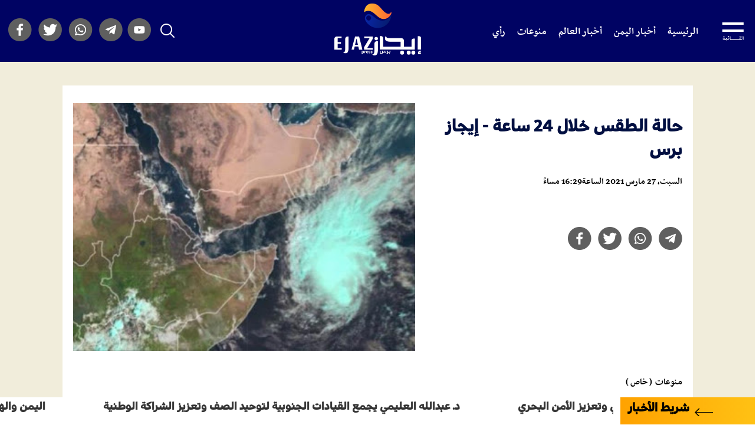

--- FILE ---
content_type: text/html; charset=UTF-8
request_url: https://ejazpress.com/news986.html
body_size: 5763
content:
<!DOCTYPE html>
<html  lang="ar">
<head>

<meta http-equiv="Content-Type" content="text/html; charset=utf-8" />
<meta http-equiv="cache-control" content="no-cache" />
<meta http-equiv="expires" content="mon, 22 jul 2002 11:12:01 GMT" />
<meta name="viewport" content="width=device-width, initial-scale=1, shrink-to-fit=no" />
<link rel="shortcut icon" href="favicon.ico" />




 <link rel="preload" as="style" href="css/css_styles.css" nopush> 
 <link rel="stylesheet" type="text/css" href="css/css_styles.css" />



 <link rel="preload" href="js/all_js.js" as="script" async >




<title>
حالة الطقس خلال 24 ساعة - إيجاز برس | إيجاز برس 
</title>
<meta property="og:title" content="حالة الطقس خلال 24 ساعة - إيجاز برس" />
<meta property="twitter:title" content="حالة الطقس خلال 24 ساعة - إيجاز برس">
<meta name="keywords" content="" />
<meta name="description" content="
قال المركز الوطني للإرصاد أن حالة الطقس ستكون صحو إلى غائم جزئيا نهاراً، مع احتمال تكون السحب الركامية المصحوبة بهطول امطار خفيفة في فترة ما بعد الظهر على مناطق متفرقة من سلسلة المرتفعات الغربية خلال ال 24 ساعة القادمة." />
<meta property="og:description" content="
قال المركز الوطني للإرصاد أن حالة الطقس ستكون صحو إلى غائم جزئيا نهاراً، مع احتمال تكون السحب الركامية المصحوبة بهطول امطار خفيفة في فترة ما بعد الظهر على مناطق متفرقة من سلسلة المرتفعات الغربية خلال ال 24 ساعة القادمة." />
<meta property="twitter:description" content="
قال المركز الوطني للإرصاد أن حالة الطقس ستكون صحو إلى غائم جزئيا نهاراً، مع احتمال تكون السحب الركامية المصحوبة بهطول امطار خفيفة في فترة ما بعد الظهر على مناطق متفرقة من سلسلة المرتفعات الغربية خلال ال 24 ساعة القادمة.">
		
<meta property="og:image" content="https://ejazpress.com/user_images/news/27-03-21-972409317.jpg" />
<meta property="twitter:image" content="https://ejazpress.com/user_images/news/27-03-21-972409317.jpg">
<meta name="twitter:card" content="summary_large_image">
<meta property="og:url" content="https://ejazpress.com/news986.html" />
<meta property="og:type" content="article" />
<meta property="twitter:url" content="https://ejazpress.com/news986.html">
<script type="application/ld+json">
{
"@context": "https://schema.org",
"@type": "NewsArticle",
"mainEntityOfPage": {
"@type": "WebPage",
"@id": "https://ejazpress.com/news986.html"
},
"image": {
"@type": "ImageObject",
"url": "https://ejazpress.com/user_images/news/27-03-21-972409317.jpg"
},
"headline": "حالة الطقس خلال 24 ساعة - إيجاز برس",
"description": "
قال المركز الوطني للإرصاد أن حالة الطقس ستكون صحو إلى غائم جزئيا نهاراً، مع احتمال تكون السحب الركامية المصحوبة بهطول امطار خفيفة في فترة ما بعد الظهر على مناطق متفرقة من سلسلة المرتفعات الغربية خلال ال 24 ساعة القادمة.",
"url": "https://ejazpress.com/news986.html",
"datePublished": "2021-03-27T19:32:52+03:00",
"dateModified": "2021-03-27T19:32:52+03:00",
"author": {
"@type": "Organization",
"name": "إيجاز برس"
},
"publisher": {
"@type": "Organization",
"name": "إيجاز برس",
"logo": {
"@type": "ImageObject",
"url": "https://ejazpress.com/images/logo.png"
}
}
}
</script>
</head> 

   
<body onload="main()">


<!-- =============================== -->

<header style="background: #000363;">
    <div class="container-fluid" style=" overflow: visible;"  > 
      <div class="row"  style=" overflow: visible;" >  
        <div class="col-12"  style=" overflow: visible;" >
          <div class="menu-btn"> <i class="menu-icons"></i>  </div>
          <div class="cancel-menu-btn"></div>
          <div class="menu">
            <div class="sub-contint">
              <i class="menu-icons"></i>
              <div class="sub-menu ">
              <ul class="multi-column">
                
                <a href="cat39.html">  <li class="item"> <span> تكنولوجيا </span> </li></a>
                <a href="cat22.html">  <li class="item"> <span> رياضة </span> </li></a>
                <a href="cat19.html">  <li class="item"> <span> English </span> </li></a>
                <a href="video.php"><li class="item">  أحدث الفيديوهات </li></a>
                <a href="archive.php"><li class="item"> إرشيف الأخبار  </li></a>
                <a href="content3.html"><li class="item"> من نحن  </li></a>
                <a href="contact_us.php"><li class="item"> اتصل بنا   </li></a>
                <a href="all_rss.php"><li class="item"> تغذية RSS</li></a> 
                   
              </ul>
              </div>
            </div>
            
            
            <ul>
                <a href="./"><li class="item"><span> الرئيسية </span></li></a>
                <div class="sub-contint" style="position: relative;"> 
                    <a href="cat15.html">  <li class="item main"> <span>  أخبار اليمن </span></li></a>
                    <div class="sub-menu" style="top: 48px;width: 164px;right: 0px;height: 150px;">
                        <ul class="multi-column">
                        <a href="cat32.html">  <li class="item"> <span> حكومية </span> </li></a>
                        <a href="cat33.html">  <li class="item"> <span> عامة </span></li></a>
                        <a href="cat34.html">  <li class="item"> <span> جاليات يمنية </span></li></a>
                        </ul>
                    </div>
                </div>
                
                <div class="sub-contint" style="position: relative;"> 
                    <a href="cat16.html">  <li class="item main"> <span>  أخبار العالم </span></li></a>
                    <div class="sub-menu" style="top: 48px;width: 164px;right: 0px;height: 111px;">
                        <ul class="multi-column">
        
                        <a href="cat27.html">  <li class="item"> <span> عربية </span> </li></a>
                        <a href="cat28.html">  <li class="item"> <span> دولية </span></li></a>
                        </ul>
                    </div>
                </div>
                <div class="sub-contint" style="position: relative;"> 
                    <a href="cat17.html">  <li class="item main"> <span>  منوعات </span></li></a>
                    <div class="sub-menu" style="top: 48px;width: 164px;right: 0px;height: 250px;">
                        <ul class="multi-column">
        
                        <a href="cat29.html">  <li class="item"> <span> ثقافة وفن </span> </li></a>
                        <a href="cat20.html">  <li class="item"> <span> شعر وأدب </span></li></a>
                        <a href="cat47.html">  <li class="item"> <span> صحة </span></li></a>
                        <a href="cat21.html">  <li class="item"> <span> سوشيال ميديا </span> </li></a>
                        <a href="cat38.html">  <li class="item"> <span> إقتصادية </span> </li></a>
                        </ul>
                    </div>
                </div>
                
                
                <a href="arts.html"><li class="item"><span>  رأي  </span></li></a>
              
              
              
            </ul>
          </div>
          <div class="logo">
            <a href="./"> <img src="images/logo.png" alt=""></a>
          </div>
          <div class="soical">
            <ul>
              <li class="search"></li>
              <a href="https://www.youtube.com/channel/UCDad-oLG5WHfUkao2oOc63Q" target="_blank"><li class="item youtube"></li></a>  
              <a href="https://t.me/ejazpres" target="_blank"><li class="item telgram"></li></a>         
              <a href="#" target="_blank"><li class="item whats"></li></a>
              <a href="https://twitter.com/Ejazpress1" target="_blank"><li class="item twiter"></li></a>
              <a href="https://www.facebook.com/%D8%A5%D9%8A%D8%AC%D8%A7%D8%B2%D8%A8%D8%B1%D8%B3_ejazpress-109876794490236" target="_blank"><li class="item facebook"></li></a>              
            </ul>
          </div>

        </div>
      </div>
    </div>
  </header>
 

<!-- =============================== -->






<div class="bg-news-bar">
    <div class="container-fluid">
      <div class="row ">
        <div class="col-3 title"> <h1> شريط الأخبار  </h1></div>
        <div class="col-9 news-bar">
          <div class="tcontainer">
            <div class="ticker-wrap">
              <div class="ticker-move">
      <div class="ticker-item"> 
        <a href="news5659.html" rel="مليشيا الحوثي تقتحم مكاتب الأمم المتحدة في صنعاء وتنقل معداتها إلى جهة مجهولة"><h2> مليشيا الحوثي تقتحم مكاتب الأمم المتحدة في صنعاء وتنقل معداتها إلى جهة مجهولة  </h2></a>

      </div>

      <div class="ticker-item"> 
        <a href="news5658.html" rel="الحكومة اليمنية تدين اقتحام الحوثيين مكاتب الأمم المتحدة ونهب ممتلكاتها في صنعاء"><h2> الحكومة اليمنية تدين اقتحام الحوثيين مكاتب الأمم المتحدة ونهب ممتلكاتها في صنعاء  </h2></a>

      </div>

      <div class="ticker-item"> 
        <a href="news5657.html" rel="الرئيس الأمريكي دونالد ترامب يدرس خيارات عسكرية جديدة ضد إيران"><h2> الرئيس الأمريكي دونالد ترامب يدرس خيارات عسكرية جديدة ضد إيران  </h2></a>

      </div>

      <div class="ticker-item"> 
        <a href="news5656.html" rel="اجتماع دولي يؤكد دعم خفر السواحل اليمني وتعزيز الأمن البحري"><h2> اجتماع دولي يؤكد دعم خفر السواحل اليمني وتعزيز الأمن البحري  </h2></a>

      </div>

      <div class="ticker-item"> 
        <a href="news5655.html" rel="د. عبدالله العليمي يجمع القيادات الجنوبية لتوحيد الصف وتعزيز الشراكة الوطنية"><h2> د. عبدالله العليمي يجمع القيادات الجنوبية لتوحيد الصف وتعزيز الشراكة الوطنية  </h2></a>

      </div>

      <div class="ticker-item"> 
        <a href="news5654.html" rel="اليمن والهند تبحثان تعزيز الشراكة السياسية والاقتصادية ودعم وحدة اليمن وأمن الملاحة الدولية"><h2> اليمن والهند تبحثان تعزيز الشراكة السياسية والاقتصادية ودعم وحدة اليمن وأمن الملاحة الدولية  </h2></a>

      </div>

      <div class="ticker-item"> 
        <a href="news5653.html" rel="الخنبشي يلتقي الزنداني لبحث توحيد الصف الوطني وتشكيل حكومة كفاءات"><h2> الخنبشي يلتقي الزنداني لبحث توحيد الصف الوطني وتشكيل حكومة كفاءات  </h2></a>

      </div>

      <div class="ticker-item"> 
        <a href="news5652.html" rel="الزنداني يبحث مع السفير الأمريكي ووزيرة خارجية النمسا تعزيز التعاون ودعم استقرار اليمن"><h2> الزنداني يبحث مع السفير الأمريكي ووزيرة خارجية النمسا تعزيز التعاون ودعم استقرار اليمن  </h2></a>

      </div>



              </div>
            </div>
          </div>
        </div>
  
      </div>
    </div>
  </div>

  <div class="search-div">
    <form action="search.php" method="get">
        <input type="text" name="q" aria-label="q" placeholder="البحث في الموقع" required> 
        <button type="submit" aria-label="searchsubmit"> <i class="search-icon"></i> </button> 
    </form>
  </div>
  <div class="menu-mobile">
    <ul>
      <a href="./"><li class="item"> <span>  الرئيسية   </span></li></a>
      <a href="cat1.html">  <li class="item"> <span>   </span></li></a>
      <a href="cat2.html">  <li class="item"> <span>   </span></li></a>
      <a href="cat3.html">  <li class="item"> <span>  </span> </li></a>
      <a href="cat4.html">  <li class="item"> <span>  </span></li></a>
      <a href="cat5.html">  <li class="item"> <span>  </span> </li></a>
      <a href="cat6.html">  <li class="item"> <span>   </span></li></a>  
      <a href="archive.php"><li class="item"> إرشيف الأخبار  </li></a>
      <a href="arts.html"><li class="item"> رأي   </li></a>
      <a href="video.php"><li class="item">  أحدث الفيديوهات </li></a>
      <a href="content.php?id=1"><li class="item"> من نحن  </li></a>
      <a href="contact_us.php"><li class="item"> اتصل بنا   </li></a>
      <a href="all_rss.php"><li class="item"> تغذية RSS</li></a>
    </ul>
  </div>


<script>
    function getDeviceDateTime(timestamp)
    {
        var date = new Date(timestamp);
        var months = [ "يناير" , "فبراير" , "مارس" , "ابريل", "مايو" , "يونيو" , "يوليو" , "أغسطس" , "سبتمبر" , "اكتوبر" , "نوفمبر" , "ديسمبر" ];
        var days = [  "الأحد" , "الاثنين" , "الثلاثاء" , "الاربعاء" , "الخميس" , "الجمعة" ,"السبت" ];
        var ArabicDateString = days[date.getDay()] + '، ' + date.getDate() + ' ' + months[date.getMonth()] + ' ' + date.getFullYear();
        var ArabicTimeString = date.getHours() + ':' + (date.getMinutes() < 10 ? '0' : '') + date.getMinutes() + ' ' + (date.getHours() >= 12 ? "مساءً" : "صباحاً");
        document.getElementById('story_date').innerHTML = ArabicDateString + ' ' + "الساعة" + ArabicTimeString;
    }
        function getDeviceDateTimeE(timestamp)
    {
        var date = new Date(timestamp);
        var months = [ "January" , "February" , "March " , "April ", "May " , "June " , "July " , "أغسطس" , "September" , " October " , "November  " , " December" ];
        var days = [  "Sunday" , "Monday" , "Tuesday" , "Wednesday" , "Thursday" , "Friday" ,"Saturday"];
        var ArabicDateString = days[date.getDay()] + '، ' + date.getDate() + ' ' + months[date.getMonth()] + ' ' + date.getFullYear();
        var ArabicTimeString = date.getHours() + ':' + (date.getMinutes() < 10 ? '0' : '') + date.getMinutes() + ' ' + (date.getHours() >= 12 ? " PM " : " AM ");
        document.getElementById('story_date').innerHTML = ArabicDateString + ' ' + "CLOCK" + ArabicTimeString;
    }
</script>

<div class="custom-container page-contint rmain-page">
      <div class="container-fluid">
        <div class="row news-container">
                <div class="col-12 contint-col">
                    <div class="header-news">
                        <div class="news-info">

                            <h1> حالة الطقس خلال 24 ساعة - إيجاز برس  </h1>
                            <span class="time-befor " id="story_date">
                                 
                                <script>getDeviceDateTime(1616862540000);</script>
                                                                 
                            </span>
                            <p style="width: 100%; margin-bottom: 20px;"></p>
                            <div class="soical">
                                <ul>
                                <a href="https://telegram.me/share/url?url=ejazpress.com/news986.html&text=<TEXT>=حالة الطقس خلال 24 ساعة - إيجاز برس" target="_blank"><li class="item telgram"></li></a>         
                                <a href="whatsapp://send?text=حالة الطقس خلال 24 ساعة - إيجاز برس
 https://ejazpress.com/news986.html" target="_blank"><li class="item whats"></li></a>
                                <a href="https://twitter.com/share?text=حالة الطقس خلال 24 ساعة - إيجاز برس&url=https://ejazpress.com/news986.html" target="_blank"><li class="item twiter"></li></a>
                                <a href="https://www.facebook.com/sharer.php?u=ejazpress.com/news986.html" target="_blank"><li class="item facebook"></li></a>              
                                </ul>
                            </div>                       
                        </div>


                        <img src="user_images/news/27-03-21-972409317.jpg"  alt="" class="main-news-image img lazy" />
                        <div style="text-align: center;"></div>




                    </div>
                       



                        <div class="news_source" >
                           

                           <a href="cat17.html"><span>منوعات</span></a> 
   


                      <span class="story_source" itemprop="author" style="margin-right: 5px;">( خاص )</span>
                                 
                              
                          </div>

                                    
                            <div class="news_text" itemprop="articleBody">
                            <p><span style="font-size:22px;">قال المركز الوطني للإرصاد أن حالة الطقس ستكون صحو إلى غائم جزئيا نهاراً، مع احتمال تكون السحب الركامية المصحوبة بهطول امطار خفيفة في فترة ما بعد الظهر على مناطق متفرقة من سلسلة المرتفعات الغربية خلال ال 24 ساعة القادمة. </span></p>

<p><span style="font-size: 22px;">وفي المناطق الساحلية سيكون الطقس صحو إلى غائم جزئياً؛ مع احتمال هطول أمطار خفيفة على أجزاء من السواحل الغربية و المناطق الجبلية المحاذية لها. </span></p>

<p><span style="font-size: 22px;">وستنشط&nbsp; الرياح أحياناً مثيرة للأتربة و الرمال على السواحل الغربية و مدخل باب المندب و السواحل الجنوبية، و أقصى سرعة لها 25عقدة. </span></p>

<p><span style="font-size: 22px;">فيما المناطق الصحراوية سيشهد الطقس فيها جافًا و صحوًا، حار نسبيا نهاراً، و تنشط الرياح لتصل أقصى سرعة لها 20عقدة مثيرة للاتربة و الرمال.</span></p>

<p><span style="font-size: 22px;">أما أرخبيل سقطرى فسيكون طقسها غائم جزئيا، مع احتمال هطول أمطار خفيفة متفرقة، و أقصى سرعة للرياح 18عقدة.</span></p>

<p>&nbsp;</p>
            
                            </div>
                           
                        
                        </div>
                        
                    

                 
                


           
<!----       Admin Panel Shortcuts              -->
        
             <div class="col-12 related-container">
                <div class="row related-row writes">
                    <div class="col-12 section-title">                        
                        <div class="title">
                        <a href="cat17.html" rel="" >  <h1> متعلقات  </h1>  </a> 
                        </div>                            
                    </div>
                  
                 
        <div class="col-lg-3  col-6 item-col item">
            <a href="news965.html" rel="تقييد كوفيد 19 للأشخاص في المنازل فتح أفاق بملايين الدولارات">
            <div class="item-contint">
                <img src="user_images/news/21-11-25-168956815.jpg" alt="تقييد كوفيد 19 للأشخاص في المنازل فتح أفاق بملايين الدولارات"> 
                <div class="info">
                    <div class="cat">  منوعات  </div>
                    <h2>    تقييد كوفيد 19 للأشخاص في المنازل فتح أفاق بملايين الدولارات   </h2>
                </div>
                
            </div>
            </a>    
        </div>
                  
                 
        <div class="col-lg-3  col-6 item-col item">
            <a href="news950.html" rel="أرخبيل سقطرى جنة في اليمن بانتظار السائحين">
            <div class="item-contint">
                <img src="user_images/news/23-03-21-857735711.jpg" alt="سقطرى"> 
                <div class="info">
                    <div class="cat">  منوعات  </div>
                    <h2>    أرخبيل سقطرى جنة في اليمن بانتظار السائحين   </h2>
                </div>
                
            </div>
            </a>    
        </div>
                  
                 
        <div class="col-lg-3  col-6 item-col item">
            <a href="news923.html" rel="وفاة الكاتبة والروائية المصرية نوال السعداوي">
            <div class="item-contint">
                <img src="user_images/news/23-03-21-701872327.jpg" alt="وفاة الكاتبة والروائية المصرية نوال السعداوي"> 
                <div class="info">
                    <div class="cat">  منوعات  </div>
                    <h2>    وفاة الكاتبة والروائية المصرية نوال السعداوي   </h2>
                </div>
                
            </div>
            </a>    
        </div>
                  
                 
        <div class="col-lg-3  col-6 item-col item">
            <a href="news913.html" rel=" تعرف إلى جرس إنذار الجسم ضد غزو الميكروبات والأمراض">
            <div class="item-contint">
                <img src="user_images/news/19-03-21-73750148.jpg" alt="قياس حرارة طفل"> 
                <div class="info">
                    <div class="cat">  منوعات  </div>
                    <h2>     تعرف إلى جرس إنذار الجسم ضد غزو الميكروبات والأمراض   </h2>
                </div>
                
            </div>
            </a>    
        </div>

                </div>
            </div>
            </div>
            </div>
            </div>
     

            
<footer>
    <div class="custom-container">
      <div class="container-fluid">
        <div class="row">
          <div class="col-md-4 logo-col">
            <div class="logo"> <a href="./"> <img src="images/logo.png" alt="">  </a> </div>
            <div class="copy-write">  <span>    جميع الحقوق محفوظة © 2026 إيجاز برس    </span> </div>
          </div>
          <div class="col-md-4 menu-col">
            <div class="menu">
              <ul class="multi-column"> 

              <a href="./"><li>  الرئيسية  </li></a>
              <a href="archive.php"><li class="item"> إرشيف الأخبار  </li></a>
              <a href="content3.html"><li class="item"> من نحن  </li></a>
              <a href="contact_us.php"><li class="item"> اتصل بنا   </li></a>
              <a href="all_rss.php"><li class="item"> تغذية RSS</li></a> 

              </ul> 
            </div>
          </div>
          <div class="col-md-4 soical-col">
            <div class="soical">
              <ul>
                <a href="https://www.youtube.com/channel/UCDad-oLG5WHfUkao2oOc63Q" target="_blank"><li class="item youtube"></li></a> 
                <a href="https://t.me/ejazpres" target="_blank"><li class="telgram"></li></a>         
                <a href="#" target="_blank"><li class="item whats"></li></a>
                <a href="https://twitter.com/Ejazpress1" target="_blank"><li class="twiter"></li></a>
                <a href="https://www.facebook.com/%D8%A5%D9%8A%D8%AC%D8%A7%D8%B2%D8%A8%D8%B1%D8%B3_ejazpress-109876794490236" target="_blank"><li class="facebook"></li></a>
                  


                <!-- <a href="#" target="_blank"><li class="telgram"></li></a> 
                <a href="#" target="_blank"><li class="whats"></li></a>
                <a href="#" target="_blank"><li class="twiter"></li></a>
                <a href="#" target="_blank"><li class="facebook"></li></a> -->
              </ul>
            </div>  
          </div>
          <div class="col-lg-12 order-4" >
            <div class="devloper">
              <a href="https://takamul-it.com/" target="_blank">
                <span> تصميم وتطوير  </span>
                <i class="devloper-icon"></i>               
              </a>
            </div>
          </div>
        </div>
      </div>
    </div>
  </footer>



<script defer src="https://static.cloudflareinsights.com/beacon.min.js/vcd15cbe7772f49c399c6a5babf22c1241717689176015" integrity="sha512-ZpsOmlRQV6y907TI0dKBHq9Md29nnaEIPlkf84rnaERnq6zvWvPUqr2ft8M1aS28oN72PdrCzSjY4U6VaAw1EQ==" data-cf-beacon='{"version":"2024.11.0","token":"3237673c22654dbea77aed1e21956859","r":1,"server_timing":{"name":{"cfCacheStatus":true,"cfEdge":true,"cfExtPri":true,"cfL4":true,"cfOrigin":true,"cfSpeedBrain":true},"location_startswith":null}}' crossorigin="anonymous"></script>
</body> 
<script src="js/all_js.js" async></script>
  <script>
 function main() { 
 $('.cancel').click(function() {
      $('.bg-breking').fadeOut();
       $.ajax ({
       data:        {"berking": 0},
       url:        'sessionset.php',
       type:        'post'
    });
      
      
      
  });
$('.soical .search').click(function() {
     $('.search-div').toggleClass('activ'); 
     $('.soical .search').toggleClass('activ'); 
     
     
 }); 

$('.menu-btn').click(function() {
    $('.menu-mobile').addClass('activ'); 
    $('.menu-btn').addClass('activ');  
    $('.cancel-menu-btn').addClass('activ');  
 
});  
$('.cancel-menu-btn').click(function() {
  $('.menu-mobile').removeClass('activ'); 
  $('.menu-btn').removeClass('activ'); 
  $('.soical .search').removeClass('activ'); 
  $('.cancel-menu-btn').removeClass('activ');  

 });  


    var swiper  = new Swiper('.main-swiper', {
      slidesPerView: 1,
      spaceBetween: 10,
      speed: 500,
      autoplay: {
        delay: 5000,
      },
      loop: true,
      disableOnInteraction: true,
      navigation: {
        nextEl: '.swiper-left',
        prevEl: '.swiper-right',
      },
      pagination: {
        el: '.swiper-pagination',
        clickable: true,
      },

    });
    

   var swiper  = new Swiper('.swiper-carecter', {
      slidesPerView: 1,
      spaceBetween: 10,
      pagination: {
        el: '.swiper-pagination',
        clickable: true,
      },
 
    });
 }
  </script>


</html>

--- FILE ---
content_type: text/css
request_url: https://ejazpress.com/css/css_styles.css
body_size: 18389
content:
/*!
 * Bootstrap Grid v5.0.0-beta2 (https://getbootstrap.com/)
 * Copyright 2011-2021 The Bootstrap Authors
 * Copyright 2011-2021 Twitter, Inc.
 * Licensed under MIT (https://github.com/twbs/bootstrap/blob/main/LICENSE)
 */.container,.container-fluid,.container-lg,.container-md,.container-sm,.container-xl,.container-xxl{width:100%;padding-left:var(--bs-gutter-x,.75rem);padding-right:var(--bs-gutter-x,.75rem);margin-left:auto;margin-right:auto}@media (min-width:576px){.container,.container-sm{max-width:540px}}@media (min-width:768px){.container,.container-md,.container-sm{max-width:720px}}@media (min-width:992px){.container,.container-lg,.container-md,.container-sm{max-width:960px}}@media (min-width:1200px){.container,.container-lg,.container-md,.container-sm,.container-xl{max-width:1140px}}@media (min-width:1400px){.container,.container-lg,.container-md,.container-sm,.container-xl,.container-xxl{max-width:1320px}}.row{--bs-gutter-x:1.5rem;--bs-gutter-y:0;display:flex;flex-wrap:wrap;margin-top:calc(var(--bs-gutter-y) * -1);margin-left:calc(var(--bs-gutter-x)/ -2);margin-right:calc(var(--bs-gutter-x)/ -2)}.row>*{box-sizing:border-box;flex-shrink:0;width:100%;max-width:100%;padding-left:calc(var(--bs-gutter-x)/ 2);padding-right:calc(var(--bs-gutter-x)/ 2);margin-top:var(--bs-gutter-y)}.col{flex:1 0 0%}.row-cols-auto>*{flex:0 0 auto;width:auto}.row-cols-1>*{flex:0 0 auto;width:100%}.row-cols-2>*{flex:0 0 auto;width:50%}.row-cols-3>*{flex:0 0 auto;width:33.3333333333%}.row-cols-4>*{flex:0 0 auto;width:25%}.row-cols-5>*{flex:0 0 auto;width:20%}.row-cols-6>*{flex:0 0 auto;width:16.6666666667%}.col-auto{flex:0 0 auto;width:auto}.col-1{flex:0 0 auto;width:8.3333333333%}.col-2{flex:0 0 auto;width:16.6666666667%}.col-3{flex:0 0 auto;width:25%}.col-4{flex:0 0 auto;width:33.3333333333%}.col-5{flex:0 0 auto;width:41.6666666667%}.col-6{flex:0 0 auto;width:50%}.col-7{flex:0 0 auto;width:58.3333333333%}.col-8{flex:0 0 auto;width:66.6666666667%}.col-9{flex:0 0 auto;width:75%}.col-10{flex:0 0 auto;width:83.3333333333%}.col-11{flex:0 0 auto;width:91.6666666667%}.col-12{flex:0 0 auto;width:100%}.offset-1{margin-right:8.3333333333%}.offset-2{margin-right:16.6666666667%}.offset-3{margin-right:25%}.offset-4{margin-right:33.3333333333%}.offset-5{margin-right:41.6666666667%}.offset-6{margin-right:50%}.offset-7{margin-right:58.3333333333%}.offset-8{margin-right:66.6666666667%}.offset-9{margin-right:75%}.offset-10{margin-right:83.3333333333%}.offset-11{margin-right:91.6666666667%}.g-0,.gx-0{--bs-gutter-x:0}.g-0,.gy-0{--bs-gutter-y:0}.g-1,.gx-1{--bs-gutter-x:0.25rem}.g-1,.gy-1{--bs-gutter-y:0.25rem}.g-2,.gx-2{--bs-gutter-x:0.5rem}.g-2,.gy-2{--bs-gutter-y:0.5rem}.g-3,.gx-3{--bs-gutter-x:1rem}.g-3,.gy-3{--bs-gutter-y:1rem}.g-4,.gx-4{--bs-gutter-x:1.5rem}.g-4,.gy-4{--bs-gutter-y:1.5rem}.g-5,.gx-5{--bs-gutter-x:3rem}.g-5,.gy-5{--bs-gutter-y:3rem}@media (min-width:576px){.col-sm{flex:1 0 0%}.row-cols-sm-auto>*{flex:0 0 auto;width:auto}.row-cols-sm-1>*{flex:0 0 auto;width:100%}.row-cols-sm-2>*{flex:0 0 auto;width:50%}.row-cols-sm-3>*{flex:0 0 auto;width:33.3333333333%}.row-cols-sm-4>*{flex:0 0 auto;width:25%}.row-cols-sm-5>*{flex:0 0 auto;width:20%}.row-cols-sm-6>*{flex:0 0 auto;width:16.6666666667%}.col-sm-auto{flex:0 0 auto;width:auto}.col-sm-1{flex:0 0 auto;width:8.3333333333%}.col-sm-2{flex:0 0 auto;width:16.6666666667%}.col-sm-3{flex:0 0 auto;width:25%}.col-sm-4{flex:0 0 auto;width:33.3333333333%}.col-sm-5{flex:0 0 auto;width:41.6666666667%}.col-sm-6{flex:0 0 auto;width:50%}.col-sm-7{flex:0 0 auto;width:58.3333333333%}.col-sm-8{flex:0 0 auto;width:66.6666666667%}.col-sm-9{flex:0 0 auto;width:75%}.col-sm-10{flex:0 0 auto;width:83.3333333333%}.col-sm-11{flex:0 0 auto;width:91.6666666667%}.col-sm-12{flex:0 0 auto;width:100%}.offset-sm-0{margin-right:0}.offset-sm-1{margin-right:8.3333333333%}.offset-sm-2{margin-right:16.6666666667%}.offset-sm-3{margin-right:25%}.offset-sm-4{margin-right:33.3333333333%}.offset-sm-5{margin-right:41.6666666667%}.offset-sm-6{margin-right:50%}.offset-sm-7{margin-right:58.3333333333%}.offset-sm-8{margin-right:66.6666666667%}.offset-sm-9{margin-right:75%}.offset-sm-10{margin-right:83.3333333333%}.offset-sm-11{margin-right:91.6666666667%}.g-sm-0,.gx-sm-0{--bs-gutter-x:0}.g-sm-0,.gy-sm-0{--bs-gutter-y:0}.g-sm-1,.gx-sm-1{--bs-gutter-x:0.25rem}.g-sm-1,.gy-sm-1{--bs-gutter-y:0.25rem}.g-sm-2,.gx-sm-2{--bs-gutter-x:0.5rem}.g-sm-2,.gy-sm-2{--bs-gutter-y:0.5rem}.g-sm-3,.gx-sm-3{--bs-gutter-x:1rem}.g-sm-3,.gy-sm-3{--bs-gutter-y:1rem}.g-sm-4,.gx-sm-4{--bs-gutter-x:1.5rem}.g-sm-4,.gy-sm-4{--bs-gutter-y:1.5rem}.g-sm-5,.gx-sm-5{--bs-gutter-x:3rem}.g-sm-5,.gy-sm-5{--bs-gutter-y:3rem}}@media (min-width:768px){.col-md{flex:1 0 0%}.row-cols-md-auto>*{flex:0 0 auto;width:auto}.row-cols-md-1>*{flex:0 0 auto;width:100%}.row-cols-md-2>*{flex:0 0 auto;width:50%}.row-cols-md-3>*{flex:0 0 auto;width:33.3333333333%}.row-cols-md-4>*{flex:0 0 auto;width:25%}.row-cols-md-5>*{flex:0 0 auto;width:20%}.row-cols-md-6>*{flex:0 0 auto;width:16.6666666667%}.col-md-auto{flex:0 0 auto;width:auto}.col-md-1{flex:0 0 auto;width:8.3333333333%}.col-md-2{flex:0 0 auto;width:16.6666666667%}.col-md-3{flex:0 0 auto;width:25%}.col-md-4{flex:0 0 auto;width:33.3333333333%}.col-md-5{flex:0 0 auto;width:41.6666666667%}.col-md-6{flex:0 0 auto;width:50%}.col-md-7{flex:0 0 auto;width:58.3333333333%}.col-md-8{flex:0 0 auto;width:66.6666666667%}.col-md-9{flex:0 0 auto;width:75%}.col-md-10{flex:0 0 auto;width:83.3333333333%}.col-md-11{flex:0 0 auto;width:91.6666666667%}.col-md-12{flex:0 0 auto;width:100%}.offset-md-0{margin-right:0}.offset-md-1{margin-right:8.3333333333%}.offset-md-2{margin-right:16.6666666667%}.offset-md-3{margin-right:25%}.offset-md-4{margin-right:33.3333333333%}.offset-md-5{margin-right:41.6666666667%}.offset-md-6{margin-right:50%}.offset-md-7{margin-right:58.3333333333%}.offset-md-8{margin-right:66.6666666667%}.offset-md-9{margin-right:75%}.offset-md-10{margin-right:83.3333333333%}.offset-md-11{margin-right:91.6666666667%}.g-md-0,.gx-md-0{--bs-gutter-x:0}.g-md-0,.gy-md-0{--bs-gutter-y:0}.g-md-1,.gx-md-1{--bs-gutter-x:0.25rem}.g-md-1,.gy-md-1{--bs-gutter-y:0.25rem}.g-md-2,.gx-md-2{--bs-gutter-x:0.5rem}.g-md-2,.gy-md-2{--bs-gutter-y:0.5rem}.g-md-3,.gx-md-3{--bs-gutter-x:1rem}.g-md-3,.gy-md-3{--bs-gutter-y:1rem}.g-md-4,.gx-md-4{--bs-gutter-x:1.5rem}.g-md-4,.gy-md-4{--bs-gutter-y:1.5rem}.g-md-5,.gx-md-5{--bs-gutter-x:3rem}.g-md-5,.gy-md-5{--bs-gutter-y:3rem}}@media (min-width:992px){.col-lg{flex:1 0 0%}.row-cols-lg-auto>*{flex:0 0 auto;width:auto}.row-cols-lg-1>*{flex:0 0 auto;width:100%}.row-cols-lg-2>*{flex:0 0 auto;width:50%}.row-cols-lg-3>*{flex:0 0 auto;width:33.3333333333%}.row-cols-lg-4>*{flex:0 0 auto;width:25%}.row-cols-lg-5>*{flex:0 0 auto;width:20%}.row-cols-lg-6>*{flex:0 0 auto;width:16.6666666667%}.col-lg-auto{flex:0 0 auto;width:auto}.col-lg-1{flex:0 0 auto;width:8.3333333333%}.col-lg-2{flex:0 0 auto;width:16.6666666667%}.col-lg-3{flex:0 0 auto;width:25%}.col-lg-4{flex:0 0 auto;width:33.3333333333%}.col-lg-5{flex:0 0 auto;width:41.6666666667%}.col-lg-6{flex:0 0 auto;width:50%}.col-lg-7{flex:0 0 auto;width:58.3333333333%}.col-lg-8{flex:0 0 auto;width:66.6666666667%}.col-lg-9{flex:0 0 auto;width:75%}.col-lg-10{flex:0 0 auto;width:83.3333333333%}.col-lg-11{flex:0 0 auto;width:91.6666666667%}.col-lg-12{flex:0 0 auto;width:100%}.offset-lg-0{margin-right:0}.offset-lg-1{margin-right:8.3333333333%}.offset-lg-2{margin-right:16.6666666667%}.offset-lg-3{margin-right:25%}.offset-lg-4{margin-right:33.3333333333%}.offset-lg-5{margin-right:41.6666666667%}.offset-lg-6{margin-right:50%}.offset-lg-7{margin-right:58.3333333333%}.offset-lg-8{margin-right:66.6666666667%}.offset-lg-9{margin-right:75%}.offset-lg-10{margin-right:83.3333333333%}.offset-lg-11{margin-right:91.6666666667%}.g-lg-0,.gx-lg-0{--bs-gutter-x:0}.g-lg-0,.gy-lg-0{--bs-gutter-y:0}.g-lg-1,.gx-lg-1{--bs-gutter-x:0.25rem}.g-lg-1,.gy-lg-1{--bs-gutter-y:0.25rem}.g-lg-2,.gx-lg-2{--bs-gutter-x:0.5rem}.g-lg-2,.gy-lg-2{--bs-gutter-y:0.5rem}.g-lg-3,.gx-lg-3{--bs-gutter-x:1rem}.g-lg-3,.gy-lg-3{--bs-gutter-y:1rem}.g-lg-4,.gx-lg-4{--bs-gutter-x:1.5rem}.g-lg-4,.gy-lg-4{--bs-gutter-y:1.5rem}.g-lg-5,.gx-lg-5{--bs-gutter-x:3rem}.g-lg-5,.gy-lg-5{--bs-gutter-y:3rem}}@media (min-width:1200px){.col-xl{flex:1 0 0%}.row-cols-xl-auto>*{flex:0 0 auto;width:auto}.row-cols-xl-1>*{flex:0 0 auto;width:100%}.row-cols-xl-2>*{flex:0 0 auto;width:50%}.row-cols-xl-3>*{flex:0 0 auto;width:33.3333333333%}.row-cols-xl-4>*{flex:0 0 auto;width:25%}.row-cols-xl-5>*{flex:0 0 auto;width:20%}.row-cols-xl-6>*{flex:0 0 auto;width:16.6666666667%}.col-xl-auto{flex:0 0 auto;width:auto}.col-xl-1{flex:0 0 auto;width:8.3333333333%}.col-xl-2{flex:0 0 auto;width:16.6666666667%}.col-xl-3{flex:0 0 auto;width:25%}.col-xl-4{flex:0 0 auto;width:33.3333333333%}.col-xl-5{flex:0 0 auto;width:41.6666666667%}.col-xl-6{flex:0 0 auto;width:50%}.col-xl-7{flex:0 0 auto;width:58.3333333333%}.col-xl-8{flex:0 0 auto;width:66.6666666667%}.col-xl-9{flex:0 0 auto;width:75%}.col-xl-10{flex:0 0 auto;width:83.3333333333%}.col-xl-11{flex:0 0 auto;width:91.6666666667%}.col-xl-12{flex:0 0 auto;width:100%}.offset-xl-0{margin-right:0}.offset-xl-1{margin-right:8.3333333333%}.offset-xl-2{margin-right:16.6666666667%}.offset-xl-3{margin-right:25%}.offset-xl-4{margin-right:33.3333333333%}.offset-xl-5{margin-right:41.6666666667%}.offset-xl-6{margin-right:50%}.offset-xl-7{margin-right:58.3333333333%}.offset-xl-8{margin-right:66.6666666667%}.offset-xl-9{margin-right:75%}.offset-xl-10{margin-right:83.3333333333%}.offset-xl-11{margin-right:91.6666666667%}.g-xl-0,.gx-xl-0{--bs-gutter-x:0}.g-xl-0,.gy-xl-0{--bs-gutter-y:0}.g-xl-1,.gx-xl-1{--bs-gutter-x:0.25rem}.g-xl-1,.gy-xl-1{--bs-gutter-y:0.25rem}.g-xl-2,.gx-xl-2{--bs-gutter-x:0.5rem}.g-xl-2,.gy-xl-2{--bs-gutter-y:0.5rem}.g-xl-3,.gx-xl-3{--bs-gutter-x:1rem}.g-xl-3,.gy-xl-3{--bs-gutter-y:1rem}.g-xl-4,.gx-xl-4{--bs-gutter-x:1.5rem}.g-xl-4,.gy-xl-4{--bs-gutter-y:1.5rem}.g-xl-5,.gx-xl-5{--bs-gutter-x:3rem}.g-xl-5,.gy-xl-5{--bs-gutter-y:3rem}}@media (min-width:1400px){.col-xxl{flex:1 0 0%}.row-cols-xxl-auto>*{flex:0 0 auto;width:auto}.row-cols-xxl-1>*{flex:0 0 auto;width:100%}.row-cols-xxl-2>*{flex:0 0 auto;width:50%}.row-cols-xxl-3>*{flex:0 0 auto;width:33.3333333333%}.row-cols-xxl-4>*{flex:0 0 auto;width:25%}.row-cols-xxl-5>*{flex:0 0 auto;width:20%}.row-cols-xxl-6>*{flex:0 0 auto;width:16.6666666667%}.col-xxl-auto{flex:0 0 auto;width:auto}.col-xxl-1{flex:0 0 auto;width:8.3333333333%}.col-xxl-2{flex:0 0 auto;width:16.6666666667%}.col-xxl-3{flex:0 0 auto;width:25%}.col-xxl-4{flex:0 0 auto;width:33.3333333333%}.col-xxl-5{flex:0 0 auto;width:41.6666666667%}.col-xxl-6{flex:0 0 auto;width:50%}.col-xxl-7{flex:0 0 auto;width:58.3333333333%}.col-xxl-8{flex:0 0 auto;width:66.6666666667%}.col-xxl-9{flex:0 0 auto;width:75%}.col-xxl-10{flex:0 0 auto;width:83.3333333333%}.col-xxl-11{flex:0 0 auto;width:91.6666666667%}.col-xxl-12{flex:0 0 auto;width:100%}.offset-xxl-0{margin-right:0}.offset-xxl-1{margin-right:8.3333333333%}.offset-xxl-2{margin-right:16.6666666667%}.offset-xxl-3{margin-right:25%}.offset-xxl-4{margin-right:33.3333333333%}.offset-xxl-5{margin-right:41.6666666667%}.offset-xxl-6{margin-right:50%}.offset-xxl-7{margin-right:58.3333333333%}.offset-xxl-8{margin-right:66.6666666667%}.offset-xxl-9{margin-right:75%}.offset-xxl-10{margin-right:83.3333333333%}.offset-xxl-11{margin-right:91.6666666667%}.g-xxl-0,.gx-xxl-0{--bs-gutter-x:0}.g-xxl-0,.gy-xxl-0{--bs-gutter-y:0}.g-xxl-1,.gx-xxl-1{--bs-gutter-x:0.25rem}.g-xxl-1,.gy-xxl-1{--bs-gutter-y:0.25rem}.g-xxl-2,.gx-xxl-2{--bs-gutter-x:0.5rem}.g-xxl-2,.gy-xxl-2{--bs-gutter-y:0.5rem}.g-xxl-3,.gx-xxl-3{--bs-gutter-x:1rem}.g-xxl-3,.gy-xxl-3{--bs-gutter-y:1rem}.g-xxl-4,.gx-xxl-4{--bs-gutter-x:1.5rem}.g-xxl-4,.gy-xxl-4{--bs-gutter-y:1.5rem}.g-xxl-5,.gx-xxl-5{--bs-gutter-x:3rem}.g-xxl-5,.gy-xxl-5{--bs-gutter-y:3rem}}.d-inline{display:inline!important}.d-inline-block{display:inline-block!important}.d-block{display:block!important}.d-grid{display:grid!important}.d-table{display:table!important}.d-table-row{display:table-row!important}.d-table-cell{display:table-cell!important}.d-flex{display:flex!important}.d-inline-flex{display:inline-flex!important}.d-none{display:none!important}.flex-fill{flex:1 1 auto!important}.flex-row{flex-direction:row!important}.flex-column{flex-direction:column!important}.flex-row-reverse{flex-direction:row-reverse!important}.flex-column-reverse{flex-direction:column-reverse!important}.flex-grow-0{flex-grow:0!important}.flex-grow-1{flex-grow:1!important}.flex-shrink-0{flex-shrink:0!important}.flex-shrink-1{flex-shrink:1!important}.flex-wrap{flex-wrap:wrap!important}.flex-nowrap{flex-wrap:nowrap!important}.flex-wrap-reverse{flex-wrap:wrap-reverse!important}.justify-content-start{justify-content:flex-start!important}.justify-content-end{justify-content:flex-end!important}.justify-content-center{justify-content:center!important}.justify-content-between{justify-content:space-between!important}.justify-content-around{justify-content:space-around!important}.justify-content-evenly{justify-content:space-evenly!important}.align-items-start{align-items:flex-start!important}.align-items-end{align-items:flex-end!important}.align-items-center{align-items:center!important}.align-items-baseline{align-items:baseline!important}.align-items-stretch{align-items:stretch!important}.align-content-start{align-content:flex-start!important}.align-content-end{align-content:flex-end!important}.align-content-center{align-content:center!important}.align-content-between{align-content:space-between!important}.align-content-around{align-content:space-around!important}.align-content-stretch{align-content:stretch!important}.align-self-auto{align-self:auto!important}.align-self-start{align-self:flex-start!important}.align-self-end{align-self:flex-end!important}.align-self-center{align-self:center!important}.align-self-baseline{align-self:baseline!important}.align-self-stretch{align-self:stretch!important}.order-first{order:-1!important}.order-0{order:0!important}.order-1{order:1!important}.order-2{order:2!important}.order-3{order:3!important}.order-4{order:4!important}.order-5{order:5!important}.order-last{order:6!important}.m-0{margin:0!important}.m-1{margin:.25rem!important}.m-2{margin:.5rem!important}.m-3{margin:1rem!important}.m-4{margin:1.5rem!important}.m-5{margin:3rem!important}.m-auto{margin:auto!important}.mx-0{margin-left:0!important;margin-right:0!important}.mx-1{margin-left:.25rem!important;margin-right:.25rem!important}.mx-2{margin-left:.5rem!important;margin-right:.5rem!important}.mx-3{margin-left:1rem!important;margin-right:1rem!important}.mx-4{margin-left:1.5rem!important;margin-right:1.5rem!important}.mx-5{margin-left:3rem!important;margin-right:3rem!important}.mx-auto{margin-left:auto!important;margin-right:auto!important}.my-0{margin-top:0!important;margin-bottom:0!important}.my-1{margin-top:.25rem!important;margin-bottom:.25rem!important}.my-2{margin-top:.5rem!important;margin-bottom:.5rem!important}.my-3{margin-top:1rem!important;margin-bottom:1rem!important}.my-4{margin-top:1.5rem!important;margin-bottom:1.5rem!important}.my-5{margin-top:3rem!important;margin-bottom:3rem!important}.my-auto{margin-top:auto!important;margin-bottom:auto!important}.mt-0{margin-top:0!important}.mt-1{margin-top:.25rem!important}.mt-2{margin-top:.5rem!important}.mt-3{margin-top:1rem!important}.mt-4{margin-top:1.5rem!important}.mt-5{margin-top:3rem!important}.mt-auto{margin-top:auto!important}.me-0{margin-left:0!important}.me-1{margin-left:.25rem!important}.me-2{margin-left:.5rem!important}.me-3{margin-left:1rem!important}.me-4{margin-left:1.5rem!important}.me-5{margin-left:3rem!important}.me-auto{margin-left:auto!important}.mb-0{margin-bottom:0!important}.mb-1{margin-bottom:.25rem!important}.mb-2{margin-bottom:.5rem!important}.mb-3{margin-bottom:1rem!important}.mb-4{margin-bottom:1.5rem!important}.mb-5{margin-bottom:3rem!important}.mb-auto{margin-bottom:auto!important}.ms-0{margin-right:0!important}.ms-1{margin-right:.25rem!important}.ms-2{margin-right:.5rem!important}.ms-3{margin-right:1rem!important}.ms-4{margin-right:1.5rem!important}.ms-5{margin-right:3rem!important}.ms-auto{margin-right:auto!important}.p-0{padding:0!important}.p-1{padding:.25rem!important}.p-2{padding:.5rem!important}.p-3{padding:1rem!important}.p-4{padding:1.5rem!important}.p-5{padding:3rem!important}.px-0{padding-left:0!important;padding-right:0!important}.px-1{padding-left:.25rem!important;padding-right:.25rem!important}.px-2{padding-left:.5rem!important;padding-right:.5rem!important}.px-3{padding-left:1rem!important;padding-right:1rem!important}.px-4{padding-left:1.5rem!important;padding-right:1.5rem!important}.px-5{padding-left:3rem!important;padding-right:3rem!important}.py-0{padding-top:0!important;padding-bottom:0!important}.py-1{padding-top:.25rem!important;padding-bottom:.25rem!important}.py-2{padding-top:.5rem!important;padding-bottom:.5rem!important}.py-3{padding-top:1rem!important;padding-bottom:1rem!important}.py-4{padding-top:1.5rem!important;padding-bottom:1.5rem!important}.py-5{padding-top:3rem!important;padding-bottom:3rem!important}.pt-0{padding-top:0!important}.pt-1{padding-top:.25rem!important}.pt-2{padding-top:.5rem!important}.pt-3{padding-top:1rem!important}.pt-4{padding-top:1.5rem!important}.pt-5{padding-top:3rem!important}.pe-0{padding-left:0!important}.pe-1{padding-left:.25rem!important}.pe-2{padding-left:.5rem!important}.pe-3{padding-left:1rem!important}.pe-4{padding-left:1.5rem!important}.pe-5{padding-left:3rem!important}.pb-0{padding-bottom:0!important}.pb-1{padding-bottom:.25rem!important}.pb-2{padding-bottom:.5rem!important}.pb-3{padding-bottom:1rem!important}.pb-4{padding-bottom:1.5rem!important}.pb-5{padding-bottom:3rem!important}.ps-0{padding-right:0!important}.ps-1{padding-right:.25rem!important}.ps-2{padding-right:.5rem!important}.ps-3{padding-right:1rem!important}.ps-4{padding-right:1.5rem!important}.ps-5{padding-right:3rem!important}@media (min-width:576px){.d-sm-inline{display:inline!important}.d-sm-inline-block{display:inline-block!important}.d-sm-block{display:block!important}.d-sm-grid{display:grid!important}.d-sm-table{display:table!important}.d-sm-table-row{display:table-row!important}.d-sm-table-cell{display:table-cell!important}.d-sm-flex{display:flex!important}.d-sm-inline-flex{display:inline-flex!important}.d-sm-none{display:none!important}.flex-sm-fill{flex:1 1 auto!important}.flex-sm-row{flex-direction:row!important}.flex-sm-column{flex-direction:column!important}.flex-sm-row-reverse{flex-direction:row-reverse!important}.flex-sm-column-reverse{flex-direction:column-reverse!important}.flex-sm-grow-0{flex-grow:0!important}.flex-sm-grow-1{flex-grow:1!important}.flex-sm-shrink-0{flex-shrink:0!important}.flex-sm-shrink-1{flex-shrink:1!important}.flex-sm-wrap{flex-wrap:wrap!important}.flex-sm-nowrap{flex-wrap:nowrap!important}.flex-sm-wrap-reverse{flex-wrap:wrap-reverse!important}.justify-content-sm-start{justify-content:flex-start!important}.justify-content-sm-end{justify-content:flex-end!important}.justify-content-sm-center{justify-content:center!important}.justify-content-sm-between{justify-content:space-between!important}.justify-content-sm-around{justify-content:space-around!important}.justify-content-sm-evenly{justify-content:space-evenly!important}.align-items-sm-start{align-items:flex-start!important}.align-items-sm-end{align-items:flex-end!important}.align-items-sm-center{align-items:center!important}.align-items-sm-baseline{align-items:baseline!important}.align-items-sm-stretch{align-items:stretch!important}.align-content-sm-start{align-content:flex-start!important}.align-content-sm-end{align-content:flex-end!important}.align-content-sm-center{align-content:center!important}.align-content-sm-between{align-content:space-between!important}.align-content-sm-around{align-content:space-around!important}.align-content-sm-stretch{align-content:stretch!important}.align-self-sm-auto{align-self:auto!important}.align-self-sm-start{align-self:flex-start!important}.align-self-sm-end{align-self:flex-end!important}.align-self-sm-center{align-self:center!important}.align-self-sm-baseline{align-self:baseline!important}.align-self-sm-stretch{align-self:stretch!important}.order-sm-first{order:-1!important}.order-sm-0{order:0!important}.order-sm-1{order:1!important}.order-sm-2{order:2!important}.order-sm-3{order:3!important}.order-sm-4{order:4!important}.order-sm-5{order:5!important}.order-sm-last{order:6!important}.m-sm-0{margin:0!important}.m-sm-1{margin:.25rem!important}.m-sm-2{margin:.5rem!important}.m-sm-3{margin:1rem!important}.m-sm-4{margin:1.5rem!important}.m-sm-5{margin:3rem!important}.m-sm-auto{margin:auto!important}.mx-sm-0{margin-left:0!important;margin-right:0!important}.mx-sm-1{margin-left:.25rem!important;margin-right:.25rem!important}.mx-sm-2{margin-left:.5rem!important;margin-right:.5rem!important}.mx-sm-3{margin-left:1rem!important;margin-right:1rem!important}.mx-sm-4{margin-left:1.5rem!important;margin-right:1.5rem!important}.mx-sm-5{margin-left:3rem!important;margin-right:3rem!important}.mx-sm-auto{margin-left:auto!important;margin-right:auto!important}.my-sm-0{margin-top:0!important;margin-bottom:0!important}.my-sm-1{margin-top:.25rem!important;margin-bottom:.25rem!important}.my-sm-2{margin-top:.5rem!important;margin-bottom:.5rem!important}.my-sm-3{margin-top:1rem!important;margin-bottom:1rem!important}.my-sm-4{margin-top:1.5rem!important;margin-bottom:1.5rem!important}.my-sm-5{margin-top:3rem!important;margin-bottom:3rem!important}.my-sm-auto{margin-top:auto!important;margin-bottom:auto!important}.mt-sm-0{margin-top:0!important}.mt-sm-1{margin-top:.25rem!important}.mt-sm-2{margin-top:.5rem!important}.mt-sm-3{margin-top:1rem!important}.mt-sm-4{margin-top:1.5rem!important}.mt-sm-5{margin-top:3rem!important}.mt-sm-auto{margin-top:auto!important}.me-sm-0{margin-left:0!important}.me-sm-1{margin-left:.25rem!important}.me-sm-2{margin-left:.5rem!important}.me-sm-3{margin-left:1rem!important}.me-sm-4{margin-left:1.5rem!important}.me-sm-5{margin-left:3rem!important}.me-sm-auto{margin-left:auto!important}.mb-sm-0{margin-bottom:0!important}.mb-sm-1{margin-bottom:.25rem!important}.mb-sm-2{margin-bottom:.5rem!important}.mb-sm-3{margin-bottom:1rem!important}.mb-sm-4{margin-bottom:1.5rem!important}.mb-sm-5{margin-bottom:3rem!important}.mb-sm-auto{margin-bottom:auto!important}.ms-sm-0{margin-right:0!important}.ms-sm-1{margin-right:.25rem!important}.ms-sm-2{margin-right:.5rem!important}.ms-sm-3{margin-right:1rem!important}.ms-sm-4{margin-right:1.5rem!important}.ms-sm-5{margin-right:3rem!important}.ms-sm-auto{margin-right:auto!important}.p-sm-0{padding:0!important}.p-sm-1{padding:.25rem!important}.p-sm-2{padding:.5rem!important}.p-sm-3{padding:1rem!important}.p-sm-4{padding:1.5rem!important}.p-sm-5{padding:3rem!important}.px-sm-0{padding-left:0!important;padding-right:0!important}.px-sm-1{padding-left:.25rem!important;padding-right:.25rem!important}.px-sm-2{padding-left:.5rem!important;padding-right:.5rem!important}.px-sm-3{padding-left:1rem!important;padding-right:1rem!important}.px-sm-4{padding-left:1.5rem!important;padding-right:1.5rem!important}.px-sm-5{padding-left:3rem!important;padding-right:3rem!important}.py-sm-0{padding-top:0!important;padding-bottom:0!important}.py-sm-1{padding-top:.25rem!important;padding-bottom:.25rem!important}.py-sm-2{padding-top:.5rem!important;padding-bottom:.5rem!important}.py-sm-3{padding-top:1rem!important;padding-bottom:1rem!important}.py-sm-4{padding-top:1.5rem!important;padding-bottom:1.5rem!important}.py-sm-5{padding-top:3rem!important;padding-bottom:3rem!important}.pt-sm-0{padding-top:0!important}.pt-sm-1{padding-top:.25rem!important}.pt-sm-2{padding-top:.5rem!important}.pt-sm-3{padding-top:1rem!important}.pt-sm-4{padding-top:1.5rem!important}.pt-sm-5{padding-top:3rem!important}.pe-sm-0{padding-left:0!important}.pe-sm-1{padding-left:.25rem!important}.pe-sm-2{padding-left:.5rem!important}.pe-sm-3{padding-left:1rem!important}.pe-sm-4{padding-left:1.5rem!important}.pe-sm-5{padding-left:3rem!important}.pb-sm-0{padding-bottom:0!important}.pb-sm-1{padding-bottom:.25rem!important}.pb-sm-2{padding-bottom:.5rem!important}.pb-sm-3{padding-bottom:1rem!important}.pb-sm-4{padding-bottom:1.5rem!important}.pb-sm-5{padding-bottom:3rem!important}.ps-sm-0{padding-right:0!important}.ps-sm-1{padding-right:.25rem!important}.ps-sm-2{padding-right:.5rem!important}.ps-sm-3{padding-right:1rem!important}.ps-sm-4{padding-right:1.5rem!important}.ps-sm-5{padding-right:3rem!important}}@media (min-width:768px){.d-md-inline{display:inline!important}.d-md-inline-block{display:inline-block!important}.d-md-block{display:block!important}.d-md-grid{display:grid!important}.d-md-table{display:table!important}.d-md-table-row{display:table-row!important}.d-md-table-cell{display:table-cell!important}.d-md-flex{display:flex!important}.d-md-inline-flex{display:inline-flex!important}.d-md-none{display:none!important}.flex-md-fill{flex:1 1 auto!important}.flex-md-row{flex-direction:row!important}.flex-md-column{flex-direction:column!important}.flex-md-row-reverse{flex-direction:row-reverse!important}.flex-md-column-reverse{flex-direction:column-reverse!important}.flex-md-grow-0{flex-grow:0!important}.flex-md-grow-1{flex-grow:1!important}.flex-md-shrink-0{flex-shrink:0!important}.flex-md-shrink-1{flex-shrink:1!important}.flex-md-wrap{flex-wrap:wrap!important}.flex-md-nowrap{flex-wrap:nowrap!important}.flex-md-wrap-reverse{flex-wrap:wrap-reverse!important}.justify-content-md-start{justify-content:flex-start!important}.justify-content-md-end{justify-content:flex-end!important}.justify-content-md-center{justify-content:center!important}.justify-content-md-between{justify-content:space-between!important}.justify-content-md-around{justify-content:space-around!important}.justify-content-md-evenly{justify-content:space-evenly!important}.align-items-md-start{align-items:flex-start!important}.align-items-md-end{align-items:flex-end!important}.align-items-md-center{align-items:center!important}.align-items-md-baseline{align-items:baseline!important}.align-items-md-stretch{align-items:stretch!important}.align-content-md-start{align-content:flex-start!important}.align-content-md-end{align-content:flex-end!important}.align-content-md-center{align-content:center!important}.align-content-md-between{align-content:space-between!important}.align-content-md-around{align-content:space-around!important}.align-content-md-stretch{align-content:stretch!important}.align-self-md-auto{align-self:auto!important}.align-self-md-start{align-self:flex-start!important}.align-self-md-end{align-self:flex-end!important}.align-self-md-center{align-self:center!important}.align-self-md-baseline{align-self:baseline!important}.align-self-md-stretch{align-self:stretch!important}.order-md-first{order:-1!important}.order-md-0{order:0!important}.order-md-1{order:1!important}.order-md-2{order:2!important}.order-md-3{order:3!important}.order-md-4{order:4!important}.order-md-5{order:5!important}.order-md-last{order:6!important}.m-md-0{margin:0!important}.m-md-1{margin:.25rem!important}.m-md-2{margin:.5rem!important}.m-md-3{margin:1rem!important}.m-md-4{margin:1.5rem!important}.m-md-5{margin:3rem!important}.m-md-auto{margin:auto!important}.mx-md-0{margin-left:0!important;margin-right:0!important}.mx-md-1{margin-left:.25rem!important;margin-right:.25rem!important}.mx-md-2{margin-left:.5rem!important;margin-right:.5rem!important}.mx-md-3{margin-left:1rem!important;margin-right:1rem!important}.mx-md-4{margin-left:1.5rem!important;margin-right:1.5rem!important}.mx-md-5{margin-left:3rem!important;margin-right:3rem!important}.mx-md-auto{margin-left:auto!important;margin-right:auto!important}.my-md-0{margin-top:0!important;margin-bottom:0!important}.my-md-1{margin-top:.25rem!important;margin-bottom:.25rem!important}.my-md-2{margin-top:.5rem!important;margin-bottom:.5rem!important}.my-md-3{margin-top:1rem!important;margin-bottom:1rem!important}.my-md-4{margin-top:1.5rem!important;margin-bottom:1.5rem!important}.my-md-5{margin-top:3rem!important;margin-bottom:3rem!important}.my-md-auto{margin-top:auto!important;margin-bottom:auto!important}.mt-md-0{margin-top:0!important}.mt-md-1{margin-top:.25rem!important}.mt-md-2{margin-top:.5rem!important}.mt-md-3{margin-top:1rem!important}.mt-md-4{margin-top:1.5rem!important}.mt-md-5{margin-top:3rem!important}.mt-md-auto{margin-top:auto!important}.me-md-0{margin-left:0!important}.me-md-1{margin-left:.25rem!important}.me-md-2{margin-left:.5rem!important}.me-md-3{margin-left:1rem!important}.me-md-4{margin-left:1.5rem!important}.me-md-5{margin-left:3rem!important}.me-md-auto{margin-left:auto!important}.mb-md-0{margin-bottom:0!important}.mb-md-1{margin-bottom:.25rem!important}.mb-md-2{margin-bottom:.5rem!important}.mb-md-3{margin-bottom:1rem!important}.mb-md-4{margin-bottom:1.5rem!important}.mb-md-5{margin-bottom:3rem!important}.mb-md-auto{margin-bottom:auto!important}.ms-md-0{margin-right:0!important}.ms-md-1{margin-right:.25rem!important}.ms-md-2{margin-right:.5rem!important}.ms-md-3{margin-right:1rem!important}.ms-md-4{margin-right:1.5rem!important}.ms-md-5{margin-right:3rem!important}.ms-md-auto{margin-right:auto!important}.p-md-0{padding:0!important}.p-md-1{padding:.25rem!important}.p-md-2{padding:.5rem!important}.p-md-3{padding:1rem!important}.p-md-4{padding:1.5rem!important}.p-md-5{padding:3rem!important}.px-md-0{padding-left:0!important;padding-right:0!important}.px-md-1{padding-left:.25rem!important;padding-right:.25rem!important}.px-md-2{padding-left:.5rem!important;padding-right:.5rem!important}.px-md-3{padding-left:1rem!important;padding-right:1rem!important}.px-md-4{padding-left:1.5rem!important;padding-right:1.5rem!important}.px-md-5{padding-left:3rem!important;padding-right:3rem!important}.py-md-0{padding-top:0!important;padding-bottom:0!important}.py-md-1{padding-top:.25rem!important;padding-bottom:.25rem!important}.py-md-2{padding-top:.5rem!important;padding-bottom:.5rem!important}.py-md-3{padding-top:1rem!important;padding-bottom:1rem!important}.py-md-4{padding-top:1.5rem!important;padding-bottom:1.5rem!important}.py-md-5{padding-top:3rem!important;padding-bottom:3rem!important}.pt-md-0{padding-top:0!important}.pt-md-1{padding-top:.25rem!important}.pt-md-2{padding-top:.5rem!important}.pt-md-3{padding-top:1rem!important}.pt-md-4{padding-top:1.5rem!important}.pt-md-5{padding-top:3rem!important}.pe-md-0{padding-left:0!important}.pe-md-1{padding-left:.25rem!important}.pe-md-2{padding-left:.5rem!important}.pe-md-3{padding-left:1rem!important}.pe-md-4{padding-left:1.5rem!important}.pe-md-5{padding-left:3rem!important}.pb-md-0{padding-bottom:0!important}.pb-md-1{padding-bottom:.25rem!important}.pb-md-2{padding-bottom:.5rem!important}.pb-md-3{padding-bottom:1rem!important}.pb-md-4{padding-bottom:1.5rem!important}.pb-md-5{padding-bottom:3rem!important}.ps-md-0{padding-right:0!important}.ps-md-1{padding-right:.25rem!important}.ps-md-2{padding-right:.5rem!important}.ps-md-3{padding-right:1rem!important}.ps-md-4{padding-right:1.5rem!important}.ps-md-5{padding-right:3rem!important}}@media (min-width:992px){.d-lg-inline{display:inline!important}.d-lg-inline-block{display:inline-block!important}.d-lg-block{display:block!important}.d-lg-grid{display:grid!important}.d-lg-table{display:table!important}.d-lg-table-row{display:table-row!important}.d-lg-table-cell{display:table-cell!important}.d-lg-flex{display:flex!important}.d-lg-inline-flex{display:inline-flex!important}.d-lg-none{display:none!important}.flex-lg-fill{flex:1 1 auto!important}.flex-lg-row{flex-direction:row!important}.flex-lg-column{flex-direction:column!important}.flex-lg-row-reverse{flex-direction:row-reverse!important}.flex-lg-column-reverse{flex-direction:column-reverse!important}.flex-lg-grow-0{flex-grow:0!important}.flex-lg-grow-1{flex-grow:1!important}.flex-lg-shrink-0{flex-shrink:0!important}.flex-lg-shrink-1{flex-shrink:1!important}.flex-lg-wrap{flex-wrap:wrap!important}.flex-lg-nowrap{flex-wrap:nowrap!important}.flex-lg-wrap-reverse{flex-wrap:wrap-reverse!important}.justify-content-lg-start{justify-content:flex-start!important}.justify-content-lg-end{justify-content:flex-end!important}.justify-content-lg-center{justify-content:center!important}.justify-content-lg-between{justify-content:space-between!important}.justify-content-lg-around{justify-content:space-around!important}.justify-content-lg-evenly{justify-content:space-evenly!important}.align-items-lg-start{align-items:flex-start!important}.align-items-lg-end{align-items:flex-end!important}.align-items-lg-center{align-items:center!important}.align-items-lg-baseline{align-items:baseline!important}.align-items-lg-stretch{align-items:stretch!important}.align-content-lg-start{align-content:flex-start!important}.align-content-lg-end{align-content:flex-end!important}.align-content-lg-center{align-content:center!important}.align-content-lg-between{align-content:space-between!important}.align-content-lg-around{align-content:space-around!important}.align-content-lg-stretch{align-content:stretch!important}.align-self-lg-auto{align-self:auto!important}.align-self-lg-start{align-self:flex-start!important}.align-self-lg-end{align-self:flex-end!important}.align-self-lg-center{align-self:center!important}.align-self-lg-baseline{align-self:baseline!important}.align-self-lg-stretch{align-self:stretch!important}.order-lg-first{order:-1!important}.order-lg-0{order:0!important}.order-lg-1{order:1!important}.order-lg-2{order:2!important}.order-lg-3{order:3!important}.order-lg-4{order:4!important}.order-lg-5{order:5!important}.order-lg-last{order:6!important}.m-lg-0{margin:0!important}.m-lg-1{margin:.25rem!important}.m-lg-2{margin:.5rem!important}.m-lg-3{margin:1rem!important}.m-lg-4{margin:1.5rem!important}.m-lg-5{margin:3rem!important}.m-lg-auto{margin:auto!important}.mx-lg-0{margin-left:0!important;margin-right:0!important}.mx-lg-1{margin-left:.25rem!important;margin-right:.25rem!important}.mx-lg-2{margin-left:.5rem!important;margin-right:.5rem!important}.mx-lg-3{margin-left:1rem!important;margin-right:1rem!important}.mx-lg-4{margin-left:1.5rem!important;margin-right:1.5rem!important}.mx-lg-5{margin-left:3rem!important;margin-right:3rem!important}.mx-lg-auto{margin-left:auto!important;margin-right:auto!important}.my-lg-0{margin-top:0!important;margin-bottom:0!important}.my-lg-1{margin-top:.25rem!important;margin-bottom:.25rem!important}.my-lg-2{margin-top:.5rem!important;margin-bottom:.5rem!important}.my-lg-3{margin-top:1rem!important;margin-bottom:1rem!important}.my-lg-4{margin-top:1.5rem!important;margin-bottom:1.5rem!important}.my-lg-5{margin-top:3rem!important;margin-bottom:3rem!important}.my-lg-auto{margin-top:auto!important;margin-bottom:auto!important}.mt-lg-0{margin-top:0!important}.mt-lg-1{margin-top:.25rem!important}.mt-lg-2{margin-top:.5rem!important}.mt-lg-3{margin-top:1rem!important}.mt-lg-4{margin-top:1.5rem!important}.mt-lg-5{margin-top:3rem!important}.mt-lg-auto{margin-top:auto!important}.me-lg-0{margin-left:0!important}.me-lg-1{margin-left:.25rem!important}.me-lg-2{margin-left:.5rem!important}.me-lg-3{margin-left:1rem!important}.me-lg-4{margin-left:1.5rem!important}.me-lg-5{margin-left:3rem!important}.me-lg-auto{margin-left:auto!important}.mb-lg-0{margin-bottom:0!important}.mb-lg-1{margin-bottom:.25rem!important}.mb-lg-2{margin-bottom:.5rem!important}.mb-lg-3{margin-bottom:1rem!important}.mb-lg-4{margin-bottom:1.5rem!important}.mb-lg-5{margin-bottom:3rem!important}.mb-lg-auto{margin-bottom:auto!important}.ms-lg-0{margin-right:0!important}.ms-lg-1{margin-right:.25rem!important}.ms-lg-2{margin-right:.5rem!important}.ms-lg-3{margin-right:1rem!important}.ms-lg-4{margin-right:1.5rem!important}.ms-lg-5{margin-right:3rem!important}.ms-lg-auto{margin-right:auto!important}.p-lg-0{padding:0!important}.p-lg-1{padding:.25rem!important}.p-lg-2{padding:.5rem!important}.p-lg-3{padding:1rem!important}.p-lg-4{padding:1.5rem!important}.p-lg-5{padding:3rem!important}.px-lg-0{padding-left:0!important;padding-right:0!important}.px-lg-1{padding-left:.25rem!important;padding-right:.25rem!important}.px-lg-2{padding-left:.5rem!important;padding-right:.5rem!important}.px-lg-3{padding-left:1rem!important;padding-right:1rem!important}.px-lg-4{padding-left:1.5rem!important;padding-right:1.5rem!important}.px-lg-5{padding-left:3rem!important;padding-right:3rem!important}.py-lg-0{padding-top:0!important;padding-bottom:0!important}.py-lg-1{padding-top:.25rem!important;padding-bottom:.25rem!important}.py-lg-2{padding-top:.5rem!important;padding-bottom:.5rem!important}.py-lg-3{padding-top:1rem!important;padding-bottom:1rem!important}.py-lg-4{padding-top:1.5rem!important;padding-bottom:1.5rem!important}.py-lg-5{padding-top:3rem!important;padding-bottom:3rem!important}.pt-lg-0{padding-top:0!important}.pt-lg-1{padding-top:.25rem!important}.pt-lg-2{padding-top:.5rem!important}.pt-lg-3{padding-top:1rem!important}.pt-lg-4{padding-top:1.5rem!important}.pt-lg-5{padding-top:3rem!important}.pe-lg-0{padding-left:0!important}.pe-lg-1{padding-left:.25rem!important}.pe-lg-2{padding-left:.5rem!important}.pe-lg-3{padding-left:1rem!important}.pe-lg-4{padding-left:1.5rem!important}.pe-lg-5{padding-left:3rem!important}.pb-lg-0{padding-bottom:0!important}.pb-lg-1{padding-bottom:.25rem!important}.pb-lg-2{padding-bottom:.5rem!important}.pb-lg-3{padding-bottom:1rem!important}.pb-lg-4{padding-bottom:1.5rem!important}.pb-lg-5{padding-bottom:3rem!important}.ps-lg-0{padding-right:0!important}.ps-lg-1{padding-right:.25rem!important}.ps-lg-2{padding-right:.5rem!important}.ps-lg-3{padding-right:1rem!important}.ps-lg-4{padding-right:1.5rem!important}.ps-lg-5{padding-right:3rem!important}}@media (min-width:1200px){.d-xl-inline{display:inline!important}.d-xl-inline-block{display:inline-block!important}.d-xl-block{display:block!important}.d-xl-grid{display:grid!important}.d-xl-table{display:table!important}.d-xl-table-row{display:table-row!important}.d-xl-table-cell{display:table-cell!important}.d-xl-flex{display:flex!important}.d-xl-inline-flex{display:inline-flex!important}.d-xl-none{display:none!important}.flex-xl-fill{flex:1 1 auto!important}.flex-xl-row{flex-direction:row!important}.flex-xl-column{flex-direction:column!important}.flex-xl-row-reverse{flex-direction:row-reverse!important}.flex-xl-column-reverse{flex-direction:column-reverse!important}.flex-xl-grow-0{flex-grow:0!important}.flex-xl-grow-1{flex-grow:1!important}.flex-xl-shrink-0{flex-shrink:0!important}.flex-xl-shrink-1{flex-shrink:1!important}.flex-xl-wrap{flex-wrap:wrap!important}.flex-xl-nowrap{flex-wrap:nowrap!important}.flex-xl-wrap-reverse{flex-wrap:wrap-reverse!important}.justify-content-xl-start{justify-content:flex-start!important}.justify-content-xl-end{justify-content:flex-end!important}.justify-content-xl-center{justify-content:center!important}.justify-content-xl-between{justify-content:space-between!important}.justify-content-xl-around{justify-content:space-around!important}.justify-content-xl-evenly{justify-content:space-evenly!important}.align-items-xl-start{align-items:flex-start!important}.align-items-xl-end{align-items:flex-end!important}.align-items-xl-center{align-items:center!important}.align-items-xl-baseline{align-items:baseline!important}.align-items-xl-stretch{align-items:stretch!important}.align-content-xl-start{align-content:flex-start!important}.align-content-xl-end{align-content:flex-end!important}.align-content-xl-center{align-content:center!important}.align-content-xl-between{align-content:space-between!important}.align-content-xl-around{align-content:space-around!important}.align-content-xl-stretch{align-content:stretch!important}.align-self-xl-auto{align-self:auto!important}.align-self-xl-start{align-self:flex-start!important}.align-self-xl-end{align-self:flex-end!important}.align-self-xl-center{align-self:center!important}.align-self-xl-baseline{align-self:baseline!important}.align-self-xl-stretch{align-self:stretch!important}.order-xl-first{order:-1!important}.order-xl-0{order:0!important}.order-xl-1{order:1!important}.order-xl-2{order:2!important}.order-xl-3{order:3!important}.order-xl-4{order:4!important}.order-xl-5{order:5!important}.order-xl-last{order:6!important}.m-xl-0{margin:0!important}.m-xl-1{margin:.25rem!important}.m-xl-2{margin:.5rem!important}.m-xl-3{margin:1rem!important}.m-xl-4{margin:1.5rem!important}.m-xl-5{margin:3rem!important}.m-xl-auto{margin:auto!important}.mx-xl-0{margin-left:0!important;margin-right:0!important}.mx-xl-1{margin-left:.25rem!important;margin-right:.25rem!important}.mx-xl-2{margin-left:.5rem!important;margin-right:.5rem!important}.mx-xl-3{margin-left:1rem!important;margin-right:1rem!important}.mx-xl-4{margin-left:1.5rem!important;margin-right:1.5rem!important}.mx-xl-5{margin-left:3rem!important;margin-right:3rem!important}.mx-xl-auto{margin-left:auto!important;margin-right:auto!important}.my-xl-0{margin-top:0!important;margin-bottom:0!important}.my-xl-1{margin-top:.25rem!important;margin-bottom:.25rem!important}.my-xl-2{margin-top:.5rem!important;margin-bottom:.5rem!important}.my-xl-3{margin-top:1rem!important;margin-bottom:1rem!important}.my-xl-4{margin-top:1.5rem!important;margin-bottom:1.5rem!important}.my-xl-5{margin-top:3rem!important;margin-bottom:3rem!important}.my-xl-auto{margin-top:auto!important;margin-bottom:auto!important}.mt-xl-0{margin-top:0!important}.mt-xl-1{margin-top:.25rem!important}.mt-xl-2{margin-top:.5rem!important}.mt-xl-3{margin-top:1rem!important}.mt-xl-4{margin-top:1.5rem!important}.mt-xl-5{margin-top:3rem!important}.mt-xl-auto{margin-top:auto!important}.me-xl-0{margin-left:0!important}.me-xl-1{margin-left:.25rem!important}.me-xl-2{margin-left:.5rem!important}.me-xl-3{margin-left:1rem!important}.me-xl-4{margin-left:1.5rem!important}.me-xl-5{margin-left:3rem!important}.me-xl-auto{margin-left:auto!important}.mb-xl-0{margin-bottom:0!important}.mb-xl-1{margin-bottom:.25rem!important}.mb-xl-2{margin-bottom:.5rem!important}.mb-xl-3{margin-bottom:1rem!important}.mb-xl-4{margin-bottom:1.5rem!important}.mb-xl-5{margin-bottom:3rem!important}.mb-xl-auto{margin-bottom:auto!important}.ms-xl-0{margin-right:0!important}.ms-xl-1{margin-right:.25rem!important}.ms-xl-2{margin-right:.5rem!important}.ms-xl-3{margin-right:1rem!important}.ms-xl-4{margin-right:1.5rem!important}.ms-xl-5{margin-right:3rem!important}.ms-xl-auto{margin-right:auto!important}.p-xl-0{padding:0!important}.p-xl-1{padding:.25rem!important}.p-xl-2{padding:.5rem!important}.p-xl-3{padding:1rem!important}.p-xl-4{padding:1.5rem!important}.p-xl-5{padding:3rem!important}.px-xl-0{padding-left:0!important;padding-right:0!important}.px-xl-1{padding-left:.25rem!important;padding-right:.25rem!important}.px-xl-2{padding-left:.5rem!important;padding-right:.5rem!important}.px-xl-3{padding-left:1rem!important;padding-right:1rem!important}.px-xl-4{padding-left:1.5rem!important;padding-right:1.5rem!important}.px-xl-5{padding-left:3rem!important;padding-right:3rem!important}.py-xl-0{padding-top:0!important;padding-bottom:0!important}.py-xl-1{padding-top:.25rem!important;padding-bottom:.25rem!important}.py-xl-2{padding-top:.5rem!important;padding-bottom:.5rem!important}.py-xl-3{padding-top:1rem!important;padding-bottom:1rem!important}.py-xl-4{padding-top:1.5rem!important;padding-bottom:1.5rem!important}.py-xl-5{padding-top:3rem!important;padding-bottom:3rem!important}.pt-xl-0{padding-top:0!important}.pt-xl-1{padding-top:.25rem!important}.pt-xl-2{padding-top:.5rem!important}.pt-xl-3{padding-top:1rem!important}.pt-xl-4{padding-top:1.5rem!important}.pt-xl-5{padding-top:3rem!important}.pe-xl-0{padding-left:0!important}.pe-xl-1{padding-left:.25rem!important}.pe-xl-2{padding-left:.5rem!important}.pe-xl-3{padding-left:1rem!important}.pe-xl-4{padding-left:1.5rem!important}.pe-xl-5{padding-left:3rem!important}.pb-xl-0{padding-bottom:0!important}.pb-xl-1{padding-bottom:.25rem!important}.pb-xl-2{padding-bottom:.5rem!important}.pb-xl-3{padding-bottom:1rem!important}.pb-xl-4{padding-bottom:1.5rem!important}.pb-xl-5{padding-bottom:3rem!important}.ps-xl-0{padding-right:0!important}.ps-xl-1{padding-right:.25rem!important}.ps-xl-2{padding-right:.5rem!important}.ps-xl-3{padding-right:1rem!important}.ps-xl-4{padding-right:1.5rem!important}.ps-xl-5{padding-right:3rem!important}}@media (min-width:1400px){.d-xxl-inline{display:inline!important}.d-xxl-inline-block{display:inline-block!important}.d-xxl-block{display:block!important}.d-xxl-grid{display:grid!important}.d-xxl-table{display:table!important}.d-xxl-table-row{display:table-row!important}.d-xxl-table-cell{display:table-cell!important}.d-xxl-flex{display:flex!important}.d-xxl-inline-flex{display:inline-flex!important}.d-xxl-none{display:none!important}.flex-xxl-fill{flex:1 1 auto!important}.flex-xxl-row{flex-direction:row!important}.flex-xxl-column{flex-direction:column!important}.flex-xxl-row-reverse{flex-direction:row-reverse!important}.flex-xxl-column-reverse{flex-direction:column-reverse!important}.flex-xxl-grow-0{flex-grow:0!important}.flex-xxl-grow-1{flex-grow:1!important}.flex-xxl-shrink-0{flex-shrink:0!important}.flex-xxl-shrink-1{flex-shrink:1!important}.flex-xxl-wrap{flex-wrap:wrap!important}.flex-xxl-nowrap{flex-wrap:nowrap!important}.flex-xxl-wrap-reverse{flex-wrap:wrap-reverse!important}.justify-content-xxl-start{justify-content:flex-start!important}.justify-content-xxl-end{justify-content:flex-end!important}.justify-content-xxl-center{justify-content:center!important}.justify-content-xxl-between{justify-content:space-between!important}.justify-content-xxl-around{justify-content:space-around!important}.justify-content-xxl-evenly{justify-content:space-evenly!important}.align-items-xxl-start{align-items:flex-start!important}.align-items-xxl-end{align-items:flex-end!important}.align-items-xxl-center{align-items:center!important}.align-items-xxl-baseline{align-items:baseline!important}.align-items-xxl-stretch{align-items:stretch!important}.align-content-xxl-start{align-content:flex-start!important}.align-content-xxl-end{align-content:flex-end!important}.align-content-xxl-center{align-content:center!important}.align-content-xxl-between{align-content:space-between!important}.align-content-xxl-around{align-content:space-around!important}.align-content-xxl-stretch{align-content:stretch!important}.align-self-xxl-auto{align-self:auto!important}.align-self-xxl-start{align-self:flex-start!important}.align-self-xxl-end{align-self:flex-end!important}.align-self-xxl-center{align-self:center!important}.align-self-xxl-baseline{align-self:baseline!important}.align-self-xxl-stretch{align-self:stretch!important}.order-xxl-first{order:-1!important}.order-xxl-0{order:0!important}.order-xxl-1{order:1!important}.order-xxl-2{order:2!important}.order-xxl-3{order:3!important}.order-xxl-4{order:4!important}.order-xxl-5{order:5!important}.order-xxl-last{order:6!important}.m-xxl-0{margin:0!important}.m-xxl-1{margin:.25rem!important}.m-xxl-2{margin:.5rem!important}.m-xxl-3{margin:1rem!important}.m-xxl-4{margin:1.5rem!important}.m-xxl-5{margin:3rem!important}.m-xxl-auto{margin:auto!important}.mx-xxl-0{margin-left:0!important;margin-right:0!important}.mx-xxl-1{margin-left:.25rem!important;margin-right:.25rem!important}.mx-xxl-2{margin-left:.5rem!important;margin-right:.5rem!important}.mx-xxl-3{margin-left:1rem!important;margin-right:1rem!important}.mx-xxl-4{margin-left:1.5rem!important;margin-right:1.5rem!important}.mx-xxl-5{margin-left:3rem!important;margin-right:3rem!important}.mx-xxl-auto{margin-left:auto!important;margin-right:auto!important}.my-xxl-0{margin-top:0!important;margin-bottom:0!important}.my-xxl-1{margin-top:.25rem!important;margin-bottom:.25rem!important}.my-xxl-2{margin-top:.5rem!important;margin-bottom:.5rem!important}.my-xxl-3{margin-top:1rem!important;margin-bottom:1rem!important}.my-xxl-4{margin-top:1.5rem!important;margin-bottom:1.5rem!important}.my-xxl-5{margin-top:3rem!important;margin-bottom:3rem!important}.my-xxl-auto{margin-top:auto!important;margin-bottom:auto!important}.mt-xxl-0{margin-top:0!important}.mt-xxl-1{margin-top:.25rem!important}.mt-xxl-2{margin-top:.5rem!important}.mt-xxl-3{margin-top:1rem!important}.mt-xxl-4{margin-top:1.5rem!important}.mt-xxl-5{margin-top:3rem!important}.mt-xxl-auto{margin-top:auto!important}.me-xxl-0{margin-left:0!important}.me-xxl-1{margin-left:.25rem!important}.me-xxl-2{margin-left:.5rem!important}.me-xxl-3{margin-left:1rem!important}.me-xxl-4{margin-left:1.5rem!important}.me-xxl-5{margin-left:3rem!important}.me-xxl-auto{margin-left:auto!important}.mb-xxl-0{margin-bottom:0!important}.mb-xxl-1{margin-bottom:.25rem!important}.mb-xxl-2{margin-bottom:.5rem!important}.mb-xxl-3{margin-bottom:1rem!important}.mb-xxl-4{margin-bottom:1.5rem!important}.mb-xxl-5{margin-bottom:3rem!important}.mb-xxl-auto{margin-bottom:auto!important}.ms-xxl-0{margin-right:0!important}.ms-xxl-1{margin-right:.25rem!important}.ms-xxl-2{margin-right:.5rem!important}.ms-xxl-3{margin-right:1rem!important}.ms-xxl-4{margin-right:1.5rem!important}.ms-xxl-5{margin-right:3rem!important}.ms-xxl-auto{margin-right:auto!important}.p-xxl-0{padding:0!important}.p-xxl-1{padding:.25rem!important}.p-xxl-2{padding:.5rem!important}.p-xxl-3{padding:1rem!important}.p-xxl-4{padding:1.5rem!important}.p-xxl-5{padding:3rem!important}.px-xxl-0{padding-left:0!important;padding-right:0!important}.px-xxl-1{padding-left:.25rem!important;padding-right:.25rem!important}.px-xxl-2{padding-left:.5rem!important;padding-right:.5rem!important}.px-xxl-3{padding-left:1rem!important;padding-right:1rem!important}.px-xxl-4{padding-left:1.5rem!important;padding-right:1.5rem!important}.px-xxl-5{padding-left:3rem!important;padding-right:3rem!important}.py-xxl-0{padding-top:0!important;padding-bottom:0!important}.py-xxl-1{padding-top:.25rem!important;padding-bottom:.25rem!important}.py-xxl-2{padding-top:.5rem!important;padding-bottom:.5rem!important}.py-xxl-3{padding-top:1rem!important;padding-bottom:1rem!important}.py-xxl-4{padding-top:1.5rem!important;padding-bottom:1.5rem!important}.py-xxl-5{padding-top:3rem!important;padding-bottom:3rem!important}.pt-xxl-0{padding-top:0!important}.pt-xxl-1{padding-top:.25rem!important}.pt-xxl-2{padding-top:.5rem!important}.pt-xxl-3{padding-top:1rem!important}.pt-xxl-4{padding-top:1.5rem!important}.pt-xxl-5{padding-top:3rem!important}.pe-xxl-0{padding-left:0!important}.pe-xxl-1{padding-left:.25rem!important}.pe-xxl-2{padding-left:.5rem!important}.pe-xxl-3{padding-left:1rem!important}.pe-xxl-4{padding-left:1.5rem!important}.pe-xxl-5{padding-left:3rem!important}.pb-xxl-0{padding-bottom:0!important}.pb-xxl-1{padding-bottom:.25rem!important}.pb-xxl-2{padding-bottom:.5rem!important}.pb-xxl-3{padding-bottom:1rem!important}.pb-xxl-4{padding-bottom:1.5rem!important}.pb-xxl-5{padding-bottom:3rem!important}.ps-xxl-0{padding-right:0!important}.ps-xxl-1{padding-right:.25rem!important}.ps-xxl-2{padding-right:.5rem!important}.ps-xxl-3{padding-right:1rem!important}.ps-xxl-4{padding-right:1.5rem!important}.ps-xxl-5{padding-right:3rem!important}}@media print{.d-print-inline{display:inline!important}.d-print-inline-block{display:inline-block!important}.d-print-block{display:block!important}.d-print-grid{display:grid!important}.d-print-table{display:table!important}.d-print-table-row{display:table-row!important}.d-print-table-cell{display:table-cell!important}.d-print-flex{display:flex!important}.d-print-inline-flex{display:inline-flex!important}.d-print-none{display:none!important}}
/*# sourceMappingURL=bootstrap-grid.rtl.min.css.map */



/*# sourceMappingURL=bootstrap.min.css.map */

/**
 * Swiper 4.5.0
 * Most modern mobile touch slider and framework with hardware accelerated transitions
 * http://www.idangero.us/swiper/
 *
 * Copyright 2014-2019 Vladimir Kharlampidi
 *
 * Released under the MIT License
 *
 * Released on: February 22, 2019
 */
 .swiper-container{margin:0 auto;position:relative;overflow:hidden;list-style:none;padding:0;z-index:1}.swiper-container-no-flexbox .swiper-slide{float:left}.swiper-container-vertical>.swiper-wrapper{-webkit-box-orient:vertical;-webkit-box-direction:normal;-webkit-flex-direction:column;-ms-flex-direction:column;flex-direction:column}.swiper-wrapper{position:relative;width:100%;height:100%;z-index:1;display:-webkit-box;display:-webkit-flex;display:-ms-flexbox;display:flex;-webkit-transition-property:-webkit-transform;transition-property:-webkit-transform;-o-transition-property:transform;transition-property:transform;transition-property:transform,-webkit-transform;-webkit-box-sizing:content-box;box-sizing:content-box}.swiper-container-android .swiper-slide,.swiper-wrapper{-webkit-transform:translate3d(0,0,0);transform:translate3d(0,0,0)}.swiper-container-multirow>.swiper-wrapper{-webkit-flex-wrap:wrap;-ms-flex-wrap:wrap;flex-wrap:wrap}.swiper-container-free-mode>.swiper-wrapper{-webkit-transition-timing-function:ease-out;-o-transition-timing-function:ease-out;transition-timing-function:ease-out;margin:0 auto}.swiper-slide{-webkit-flex-shrink:0;-ms-flex-negative:0;flex-shrink:0;width:100%;height:100%;position:relative;-webkit-transition-property:-webkit-transform;transition-property:-webkit-transform;-o-transition-property:transform;transition-property:transform;transition-property:transform,-webkit-transform}.swiper-slide-invisible-blank{visibility:hidden}.swiper-container-autoheight,.swiper-container-autoheight .swiper-slide{height:auto}.swiper-container-autoheight .swiper-wrapper{-webkit-box-align:start;-webkit-align-items:flex-start;-ms-flex-align:start;align-items:flex-start;-webkit-transition-property:height,-webkit-transform;transition-property:height,-webkit-transform;-o-transition-property:transform,height;transition-property:transform,height;transition-property:transform,height,-webkit-transform}.swiper-container-3d{-webkit-perspective:1200px;perspective:1200px}.swiper-container-3d .swiper-cube-shadow,.swiper-container-3d .swiper-slide,.swiper-container-3d .swiper-slide-shadow-bottom,.swiper-container-3d .swiper-slide-shadow-left,.swiper-container-3d .swiper-slide-shadow-right,.swiper-container-3d .swiper-slide-shadow-top,.swiper-container-3d .swiper-wrapper{-webkit-transform-style:preserve-3d;transform-style:preserve-3d}.swiper-container-3d .swiper-slide-shadow-bottom,.swiper-container-3d .swiper-slide-shadow-left,.swiper-container-3d .swiper-slide-shadow-right,.swiper-container-3d .swiper-slide-shadow-top{position:absolute;left:0;top:0;width:100%;height:100%;pointer-events:none;z-index:10}.swiper-container-3d .swiper-slide-shadow-left{background-image:-webkit-gradient(linear,right top,left top,from(rgba(0,0,0,.5)),to(rgba(0,0,0,0)));background-image:-webkit-linear-gradient(right,rgba(0,0,0,.5),rgba(0,0,0,0));background-image:-o-linear-gradient(right,rgba(0,0,0,.5),rgba(0,0,0,0));background-image:linear-gradient(to left,rgba(0,0,0,.5),rgba(0,0,0,0))}.swiper-container-3d .swiper-slide-shadow-right{background-image:-webkit-gradient(linear,left top,right top,from(rgba(0,0,0,.5)),to(rgba(0,0,0,0)));background-image:-webkit-linear-gradient(left,rgba(0,0,0,.5),rgba(0,0,0,0));background-image:-o-linear-gradient(left,rgba(0,0,0,.5),rgba(0,0,0,0));background-image:linear-gradient(to right,rgba(0,0,0,.5),rgba(0,0,0,0))}.swiper-container-3d .swiper-slide-shadow-top{background-image:-webkit-gradient(linear,left bottom,left top,from(rgba(0,0,0,.5)),to(rgba(0,0,0,0)));background-image:-webkit-linear-gradient(bottom,rgba(0,0,0,.5),rgba(0,0,0,0));background-image:-o-linear-gradient(bottom,rgba(0,0,0,.5),rgba(0,0,0,0));background-image:linear-gradient(to top,rgba(0,0,0,.5),rgba(0,0,0,0))}.swiper-container-3d .swiper-slide-shadow-bottom{background-image:-webkit-gradient(linear,left top,left bottom,from(rgba(0,0,0,.5)),to(rgba(0,0,0,0)));background-image:-webkit-linear-gradient(top,rgba(0,0,0,.5),rgba(0,0,0,0));background-image:-o-linear-gradient(top,rgba(0,0,0,.5),rgba(0,0,0,0));background-image:linear-gradient(to bottom,rgba(0,0,0,.5),rgba(0,0,0,0))}.swiper-container-wp8-horizontal,.swiper-container-wp8-horizontal>.swiper-wrapper{-ms-touch-action:pan-y;touch-action:pan-y}.swiper-container-wp8-vertical,.swiper-container-wp8-vertical>.swiper-wrapper{-ms-touch-action:pan-x;touch-action:pan-x}.swiper-button-next,.swiper-button-prev{position:absolute;top:50%;width:27px;height:44px;margin-top:-22px;z-index:10;cursor:pointer;background-size:27px 44px;background-position:center;background-repeat:no-repeat}.swiper-button-next.swiper-button-disabled,.swiper-button-prev.swiper-button-disabled{opacity:.35;cursor:auto;pointer-events:none}.swiper-button-prev,.swiper-container-rtl .swiper-button-next{background-image:url("data:image/svg+xml;charset=utf-8,%3Csvg%20xmlns%3D'http%3A%2F%2Fwww.w3.org%2F2000%2Fsvg'%20viewBox%3D'0%200%2027%2044'%3E%3Cpath%20d%3D'M0%2C22L22%2C0l2.1%2C2.1L4.2%2C22l19.9%2C19.9L22%2C44L0%2C22L0%2C22L0%2C22z'%20fill%3D'%23007aff'%2F%3E%3C%2Fsvg%3E");left:10px;right:auto}.swiper-button-next,.swiper-container-rtl .swiper-button-prev{background-image:url("data:image/svg+xml;charset=utf-8,%3Csvg%20xmlns%3D'http%3A%2F%2Fwww.w3.org%2F2000%2Fsvg'%20viewBox%3D'0%200%2027%2044'%3E%3Cpath%20d%3D'M27%2C22L27%2C22L5%2C44l-2.1-2.1L22.8%2C22L2.9%2C2.1L5%2C0L27%2C22L27%2C22z'%20fill%3D'%23007aff'%2F%3E%3C%2Fsvg%3E");right:10px;left:auto}.swiper-button-prev.swiper-button-white,.swiper-container-rtl .swiper-button-next.swiper-button-white{background-image:url("data:image/svg+xml;charset=utf-8,%3Csvg%20xmlns%3D'http%3A%2F%2Fwww.w3.org%2F2000%2Fsvg'%20viewBox%3D'0%200%2027%2044'%3E%3Cpath%20d%3D'M0%2C22L22%2C0l2.1%2C2.1L4.2%2C22l19.9%2C19.9L22%2C44L0%2C22L0%2C22L0%2C22z'%20fill%3D'%23ffffff'%2F%3E%3C%2Fsvg%3E")}.swiper-button-next.swiper-button-white,.swiper-container-rtl .swiper-button-prev.swiper-button-white{background-image:url("data:image/svg+xml;charset=utf-8,%3Csvg%20xmlns%3D'http%3A%2F%2Fwww.w3.org%2F2000%2Fsvg'%20viewBox%3D'0%200%2027%2044'%3E%3Cpath%20d%3D'M27%2C22L27%2C22L5%2C44l-2.1-2.1L22.8%2C22L2.9%2C2.1L5%2C0L27%2C22L27%2C22z'%20fill%3D'%23ffffff'%2F%3E%3C%2Fsvg%3E")}.swiper-button-prev.swiper-button-black,.swiper-container-rtl .swiper-button-next.swiper-button-black{background-image:url("data:image/svg+xml;charset=utf-8,%3Csvg%20xmlns%3D'http%3A%2F%2Fwww.w3.org%2F2000%2Fsvg'%20viewBox%3D'0%200%2027%2044'%3E%3Cpath%20d%3D'M0%2C22L22%2C0l2.1%2C2.1L4.2%2C22l19.9%2C19.9L22%2C44L0%2C22L0%2C22L0%2C22z'%20fill%3D'%23000000'%2F%3E%3C%2Fsvg%3E")}.swiper-button-next.swiper-button-black,.swiper-container-rtl .swiper-button-prev.swiper-button-black{background-image:url("data:image/svg+xml;charset=utf-8,%3Csvg%20xmlns%3D'http%3A%2F%2Fwww.w3.org%2F2000%2Fsvg'%20viewBox%3D'0%200%2027%2044'%3E%3Cpath%20d%3D'M27%2C22L27%2C22L5%2C44l-2.1-2.1L22.8%2C22L2.9%2C2.1L5%2C0L27%2C22L27%2C22z'%20fill%3D'%23000000'%2F%3E%3C%2Fsvg%3E")}.swiper-button-lock{display:none}.swiper-pagination{position:absolute;text-align:center;-webkit-transition:.3s opacity;-o-transition:.3s opacity;transition:.3s opacity;-webkit-transform:translate3d(0,0,0);transform:translate3d(0,0,0);z-index:10}.swiper-pagination.swiper-pagination-hidden{opacity:0}.swiper-container-horizontal>.swiper-pagination-bullets,.swiper-pagination-custom,.swiper-pagination-fraction{bottom:10px;left:0;width:100%}.swiper-pagination-bullets-dynamic{overflow:hidden;font-size:0}.swiper-pagination-bullets-dynamic .swiper-pagination-bullet{-webkit-transform:scale(.33);-ms-transform:scale(.33);transform:scale(.33);position:relative}.swiper-pagination-bullets-dynamic .swiper-pagination-bullet-active{-webkit-transform:scale(1);-ms-transform:scale(1);transform:scale(1)}.swiper-pagination-bullets-dynamic .swiper-pagination-bullet-active-main{-webkit-transform:scale(1);-ms-transform:scale(1);transform:scale(1)}.swiper-pagination-bullets-dynamic .swiper-pagination-bullet-active-prev{-webkit-transform:scale(.66);-ms-transform:scale(.66);transform:scale(.66)}.swiper-pagination-bullets-dynamic .swiper-pagination-bullet-active-prev-prev{-webkit-transform:scale(.33);-ms-transform:scale(.33);transform:scale(.33)}.swiper-pagination-bullets-dynamic .swiper-pagination-bullet-active-next{-webkit-transform:scale(.66);-ms-transform:scale(.66);transform:scale(.66)}.swiper-pagination-bullets-dynamic .swiper-pagination-bullet-active-next-next{-webkit-transform:scale(.33);-ms-transform:scale(.33);transform:scale(.33)}.swiper-pagination-bullet{width:8px;height:8px;display:inline-block;border-radius:100%;background:#000;opacity:.2}button.swiper-pagination-bullet{border:none;margin:0;padding:0;-webkit-box-shadow:none;box-shadow:none;-webkit-appearance:none;-moz-appearance:none;appearance:none}.swiper-pagination-clickable .swiper-pagination-bullet{cursor:pointer}.swiper-pagination-bullet-active{opacity:1;background:#007aff}.swiper-container-vertical>.swiper-pagination-bullets{right:10px;top:50%;-webkit-transform:translate3d(0,-50%,0);transform:translate3d(0,-50%,0)}.swiper-container-vertical>.swiper-pagination-bullets .swiper-pagination-bullet{margin:6px 0;display:block}.swiper-container-vertical>.swiper-pagination-bullets.swiper-pagination-bullets-dynamic{top:50%;-webkit-transform:translateY(-50%);-ms-transform:translateY(-50%);transform:translateY(-50%);width:8px}.swiper-container-vertical>.swiper-pagination-bullets.swiper-pagination-bullets-dynamic .swiper-pagination-bullet{display:inline-block;-webkit-transition:.2s top,.2s -webkit-transform;transition:.2s top,.2s -webkit-transform;-o-transition:.2s transform,.2s top;transition:.2s transform,.2s top;transition:.2s transform,.2s top,.2s -webkit-transform}.swiper-container-horizontal>.swiper-pagination-bullets .swiper-pagination-bullet{margin:0 4px}.swiper-container-horizontal>.swiper-pagination-bullets.swiper-pagination-bullets-dynamic{left:50%;-webkit-transform:translateX(-50%);-ms-transform:translateX(-50%);transform:translateX(-50%);white-space:nowrap}.swiper-container-horizontal>.swiper-pagination-bullets.swiper-pagination-bullets-dynamic .swiper-pagination-bullet{-webkit-transition:.2s left,.2s -webkit-transform;transition:.2s left,.2s -webkit-transform;-o-transition:.2s transform,.2s left;transition:.2s transform,.2s left;transition:.2s transform,.2s left,.2s -webkit-transform}.swiper-container-horizontal.swiper-container-rtl>.swiper-pagination-bullets-dynamic .swiper-pagination-bullet{-webkit-transition:.2s right,.2s -webkit-transform;transition:.2s right,.2s -webkit-transform;-o-transition:.2s transform,.2s right;transition:.2s transform,.2s right;transition:.2s transform,.2s right,.2s -webkit-transform}.swiper-pagination-progressbar{background:rgba(0,0,0,.25);position:absolute}.swiper-pagination-progressbar .swiper-pagination-progressbar-fill{background:#007aff;position:absolute;left:0;top:0;width:100%;height:100%;-webkit-transform:scale(0);-ms-transform:scale(0);transform:scale(0);-webkit-transform-origin:left top;-ms-transform-origin:left top;transform-origin:left top}.swiper-container-rtl .swiper-pagination-progressbar .swiper-pagination-progressbar-fill{-webkit-transform-origin:right top;-ms-transform-origin:right top;transform-origin:right top}.swiper-container-horizontal>.swiper-pagination-progressbar,.swiper-container-vertical>.swiper-pagination-progressbar.swiper-pagination-progressbar-opposite{width:100%;height:4px;left:0;top:0}.swiper-container-horizontal>.swiper-pagination-progressbar.swiper-pagination-progressbar-opposite,.swiper-container-vertical>.swiper-pagination-progressbar{width:4px;height:100%;left:0;top:0}.swiper-pagination-white .swiper-pagination-bullet-active{background:#fff}.swiper-pagination-progressbar.swiper-pagination-white{background:rgba(255,255,255,.25)}.swiper-pagination-progressbar.swiper-pagination-white .swiper-pagination-progressbar-fill{background:#fff}.swiper-pagination-black .swiper-pagination-bullet-active{background:#000}.swiper-pagination-progressbar.swiper-pagination-black{background:rgba(0,0,0,.25)}.swiper-pagination-progressbar.swiper-pagination-black .swiper-pagination-progressbar-fill{background:#000}.swiper-pagination-lock{display:none}.swiper-scrollbar{border-radius:10px;position:relative;-ms-touch-action:none;background:rgba(0,0,0,.1)}.swiper-container-horizontal>.swiper-scrollbar{position:absolute;left:1%;bottom:3px;z-index:50;height:5px;width:98%}.swiper-container-vertical>.swiper-scrollbar{position:absolute;right:3px;top:1%;z-index:50;width:5px;height:98%}.swiper-scrollbar-drag{height:100%;width:100%;position:relative;background:rgba(0,0,0,.5);border-radius:10px;left:0;top:0}.swiper-scrollbar-cursor-drag{cursor:move}.swiper-scrollbar-lock{display:none}.swiper-zoom-container{width:100%;height:100%;display:-webkit-box;display:-webkit-flex;display:-ms-flexbox;display:flex;-webkit-box-pack:center;-webkit-justify-content:center;-ms-flex-pack:center;justify-content:center;-webkit-box-align:center;-webkit-align-items:center;-ms-flex-align:center;align-items:center;text-align:center}.swiper-zoom-container>canvas,.swiper-zoom-container>img,.swiper-zoom-container>svg{max-width:100%;max-height:100%;-o-object-fit:contain;object-fit:contain}.swiper-slide-zoomed{cursor:move}.swiper-lazy-preloader{width:42px;height:42px;position:absolute;left:50%;top:50%;margin-left:-21px;margin-top:-21px;z-index:10;-webkit-transform-origin:50%;-ms-transform-origin:50%;transform-origin:50%;-webkit-animation:swiper-preloader-spin 1s steps(12,end) infinite;animation:swiper-preloader-spin 1s steps(12,end) infinite}.swiper-lazy-preloader:after{display:block;content:'';width:100%;height:100%;background-image:url("data:image/svg+xml;charset=utf-8,%3Csvg%20viewBox%3D'0%200%20120%20120'%20xmlns%3D'http%3A%2F%2Fwww.w3.org%2F2000%2Fsvg'%20xmlns%3Axlink%3D'http%3A%2F%2Fwww.w3.org%2F1999%2Fxlink'%3E%3Cdefs%3E%3Cline%20id%3D'l'%20x1%3D'60'%20x2%3D'60'%20y1%3D'7'%20y2%3D'27'%20stroke%3D'%236c6c6c'%20stroke-width%3D'11'%20stroke-linecap%3D'round'%2F%3E%3C%2Fdefs%3E%3Cg%3E%3Cuse%20xlink%3Ahref%3D'%23l'%20opacity%3D'.27'%2F%3E%3Cuse%20xlink%3Ahref%3D'%23l'%20opacity%3D'.27'%20transform%3D'rotate(30%2060%2C60)'%2F%3E%3Cuse%20xlink%3Ahref%3D'%23l'%20opacity%3D'.27'%20transform%3D'rotate(60%2060%2C60)'%2F%3E%3Cuse%20xlink%3Ahref%3D'%23l'%20opacity%3D'.27'%20transform%3D'rotate(90%2060%2C60)'%2F%3E%3Cuse%20xlink%3Ahref%3D'%23l'%20opacity%3D'.27'%20transform%3D'rotate(120%2060%2C60)'%2F%3E%3Cuse%20xlink%3Ahref%3D'%23l'%20opacity%3D'.27'%20transform%3D'rotate(150%2060%2C60)'%2F%3E%3Cuse%20xlink%3Ahref%3D'%23l'%20opacity%3D'.37'%20transform%3D'rotate(180%2060%2C60)'%2F%3E%3Cuse%20xlink%3Ahref%3D'%23l'%20opacity%3D'.46'%20transform%3D'rotate(210%2060%2C60)'%2F%3E%3Cuse%20xlink%3Ahref%3D'%23l'%20opacity%3D'.56'%20transform%3D'rotate(240%2060%2C60)'%2F%3E%3Cuse%20xlink%3Ahref%3D'%23l'%20opacity%3D'.66'%20transform%3D'rotate(270%2060%2C60)'%2F%3E%3Cuse%20xlink%3Ahref%3D'%23l'%20opacity%3D'.75'%20transform%3D'rotate(300%2060%2C60)'%2F%3E%3Cuse%20xlink%3Ahref%3D'%23l'%20opacity%3D'.85'%20transform%3D'rotate(330%2060%2C60)'%2F%3E%3C%2Fg%3E%3C%2Fsvg%3E");background-position:50%;background-size:100%;background-repeat:no-repeat}.swiper-lazy-preloader-white:after{background-image:url("data:image/svg+xml;charset=utf-8,%3Csvg%20viewBox%3D'0%200%20120%20120'%20xmlns%3D'http%3A%2F%2Fwww.w3.org%2F2000%2Fsvg'%20xmlns%3Axlink%3D'http%3A%2F%2Fwww.w3.org%2F1999%2Fxlink'%3E%3Cdefs%3E%3Cline%20id%3D'l'%20x1%3D'60'%20x2%3D'60'%20y1%3D'7'%20y2%3D'27'%20stroke%3D'%23fff'%20stroke-width%3D'11'%20stroke-linecap%3D'round'%2F%3E%3C%2Fdefs%3E%3Cg%3E%3Cuse%20xlink%3Ahref%3D'%23l'%20opacity%3D'.27'%2F%3E%3Cuse%20xlink%3Ahref%3D'%23l'%20opacity%3D'.27'%20transform%3D'rotate(30%2060%2C60)'%2F%3E%3Cuse%20xlink%3Ahref%3D'%23l'%20opacity%3D'.27'%20transform%3D'rotate(60%2060%2C60)'%2F%3E%3Cuse%20xlink%3Ahref%3D'%23l'%20opacity%3D'.27'%20transform%3D'rotate(90%2060%2C60)'%2F%3E%3Cuse%20xlink%3Ahref%3D'%23l'%20opacity%3D'.27'%20transform%3D'rotate(120%2060%2C60)'%2F%3E%3Cuse%20xlink%3Ahref%3D'%23l'%20opacity%3D'.27'%20transform%3D'rotate(150%2060%2C60)'%2F%3E%3Cuse%20xlink%3Ahref%3D'%23l'%20opacity%3D'.37'%20transform%3D'rotate(180%2060%2C60)'%2F%3E%3Cuse%20xlink%3Ahref%3D'%23l'%20opacity%3D'.46'%20transform%3D'rotate(210%2060%2C60)'%2F%3E%3Cuse%20xlink%3Ahref%3D'%23l'%20opacity%3D'.56'%20transform%3D'rotate(240%2060%2C60)'%2F%3E%3Cuse%20xlink%3Ahref%3D'%23l'%20opacity%3D'.66'%20transform%3D'rotate(270%2060%2C60)'%2F%3E%3Cuse%20xlink%3Ahref%3D'%23l'%20opacity%3D'.75'%20transform%3D'rotate(300%2060%2C60)'%2F%3E%3Cuse%20xlink%3Ahref%3D'%23l'%20opacity%3D'.85'%20transform%3D'rotate(330%2060%2C60)'%2F%3E%3C%2Fg%3E%3C%2Fsvg%3E")}@-webkit-keyframes swiper-preloader-spin{100%{-webkit-transform:rotate(360deg);transform:rotate(360deg)}}@keyframes swiper-preloader-spin{100%{-webkit-transform:rotate(360deg);transform:rotate(360deg)}}.swiper-container .swiper-notification{position:absolute;left:0;top:0;pointer-events:none;opacity:0;z-index:-1000}.swiper-container-fade.swiper-container-free-mode .swiper-slide{-webkit-transition-timing-function:ease-out;-o-transition-timing-function:ease-out;transition-timing-function:ease-out}.swiper-container-fade .swiper-slide{pointer-events:none;-webkit-transition-property:opacity;-o-transition-property:opacity;transition-property:opacity}.swiper-container-fade .swiper-slide .swiper-slide{pointer-events:none}.swiper-container-fade .swiper-slide-active,.swiper-container-fade .swiper-slide-active .swiper-slide-active{pointer-events:auto}.swiper-container-cube{overflow:visible}.swiper-container-cube .swiper-slide{pointer-events:none;-webkit-backface-visibility:hidden;backface-visibility:hidden;z-index:1;visibility:hidden;-webkit-transform-origin:0 0;-ms-transform-origin:0 0;transform-origin:0 0;width:100%;height:100%}.swiper-container-cube .swiper-slide .swiper-slide{pointer-events:none}.swiper-container-cube.swiper-container-rtl .swiper-slide{-webkit-transform-origin:100% 0;-ms-transform-origin:100% 0;transform-origin:100% 0}.swiper-container-cube .swiper-slide-active,.swiper-container-cube .swiper-slide-active .swiper-slide-active{pointer-events:auto}.swiper-container-cube .swiper-slide-active,.swiper-container-cube .swiper-slide-next,.swiper-container-cube .swiper-slide-next+.swiper-slide,.swiper-container-cube .swiper-slide-prev{pointer-events:auto;visibility:visible}.swiper-container-cube .swiper-slide-shadow-bottom,.swiper-container-cube .swiper-slide-shadow-left,.swiper-container-cube .swiper-slide-shadow-right,.swiper-container-cube .swiper-slide-shadow-top{z-index:0;-webkit-backface-visibility:hidden;backface-visibility:hidden}.swiper-container-cube .swiper-cube-shadow{position:absolute;left:0;bottom:0;width:100%;height:100%;background:#000;opacity:.6;-webkit-filter:blur(50px);filter:blur(50px);z-index:0}.swiper-container-flip{overflow:visible}.swiper-container-flip .swiper-slide{pointer-events:none;-webkit-backface-visibility:hidden;backface-visibility:hidden;z-index:1}.swiper-container-flip .swiper-slide .swiper-slide{pointer-events:none}.swiper-container-flip .swiper-slide-active,.swiper-container-flip .swiper-slide-active .swiper-slide-active{pointer-events:auto}.swiper-container-flip .swiper-slide-shadow-bottom,.swiper-container-flip .swiper-slide-shadow-left,.swiper-container-flip .swiper-slide-shadow-right,.swiper-container-flip .swiper-slide-shadow-top{z-index:0;-webkit-backface-visibility:hidden;backface-visibility:hidden}.swiper-container-coverflow .swiper-wrapper{-ms-perspective:1200px}

 body.lb-disable-scrolling {
  overflow: hidden;
}

.lightboxOverlay {
  position: absolute;
  top: 0;
  left: 0;
  z-index: 9999;
  background-color: black;
  filter: progid:DXImageTransform.Microsoft.Alpha(Opacity=80);
  opacity: 0.8;
  display: none;
}

.lightbox {
  position: absolute;
  left: 0;
  width: 100%;
  z-index: 10000;
  text-align: center;
  line-height: 0;
  font-weight: normal;
  outline: none;
}

.lightbox .lb-image {
  display: block;
  height: auto;
  max-width: inherit;
  max-height: none;
  border-radius: 3px;

  /* Image border */
  border: 4px solid white;
}

.lightbox a img {
  border: none;
}

.lb-outerContainer {
  position: relative;
  *zoom: 1;
  width: 250px;
  height: 250px;
  margin: 0 auto;
  border-radius: 4px;

  /* Background color behind image.
     This is visible during transitions. */
  background-color: white;
}

.lb-outerContainer:after {
  content: "";
  display: table;
  clear: both;
}

.lb-loader {
  position: absolute;
  top: 43%;
  left: 0;
  height: 25%;
  width: 100%;
  text-align: center;
  line-height: 0;
}

.lb-cancel {
  display: block;
  width: 32px;
  height: 32px;
  margin: 0 auto;
  /* background: url(../images/loading.gif) no-repeat; */
}

.lb-nav {
  position: absolute;
  top: 0;
  left: 0;
  height: 100%;
  width: 100%;
  z-index: 10;
}

.lb-container > .nav {
  left: 0;
}

.lb-nav a {
  outline: none;
  background-image: url('[data-uri]');
}

.lb-prev, .lb-next {
  height: 100%;
  cursor: pointer;
  display: block;
}

.lb-nav a.lb-prev {
  width: 34%;
  left: 0;
  float: left;
  /* background: url(../images/prev.png) left 48% no-repeat; */
  filter: progid:DXImageTransform.Microsoft.Alpha(Opacity=0);
  opacity: 0;
  -webkit-transition: opacity 0.6s;
  -moz-transition: opacity 0.6s;
  -o-transition: opacity 0.6s;
  transition: opacity 0.6s;
}

.lb-nav a.lb-prev:hover {
  filter: progid:DXImageTransform.Microsoft.Alpha(Opacity=100);
  opacity: 1;
}

.lb-nav a.lb-next {
  width: 64%;
  right: 0;
  float: right;
  /*background: url(../images/next.png) right 48% no-repeat;*/
  filter: progid:DXImageTransform.Microsoft.Alpha(Opacity=0);
  opacity: 0;
  -webkit-transition: opacity 0.6s;
  -moz-transition: opacity 0.6s;
  -o-transition: opacity 0.6s;
  transition: opacity 0.6s;
}

.lb-nav a.lb-next:hover {
  filter: progid:DXImageTransform.Microsoft.Alpha(Opacity=100);
  opacity: 1;
}

.lb-dataContainer {
  margin: 0 auto;
  padding-top: 5px;
  *zoom: 1;
  width: 100%;
  border-bottom-left-radius: 4px;
  border-bottom-right-radius: 4px;
}

.lb-dataContainer:after {
  content: "";
  display: table;
  clear: both;
}

.lb-data {
  padding: 0 4px;
  color: #ccc;
}

.lb-data .lb-details {
  width: 85%;
  float: left;
  text-align: left;
  line-height: 1.1em;
}

.lb-data .lb-caption {
  font-size: 13px;
  font-weight: bold;
  line-height: 1em;
}

.lb-data .lb-caption a {
  color: #4ae;
}

.lb-data .lb-number {
  display: block;
  clear: left;
  padding-bottom: 1em;
  font-size: 12px;
  color: #999999;
}

.lb-data .lb-close {
  display: block;
  float: right;
  width: 30px;
  height: 30px;
  /* background: url(../images/close.png) top right no-repeat; */
  text-align: right;
  outline: none;
  filter: progid:DXImageTransform.Microsoft.Alpha(Opacity=70);
  opacity: 0.7;
  -webkit-transition: opacity 0.2s;
  -moz-transition: opacity 0.2s;
  -o-transition: opacity 0.2s;
  transition: opacity 0.2s;
}

.lb-data .lb-close:hover {
  cursor: pointer;
  filter: progid:DXImageTransform.Microsoft.Alpha(Opacity=100);
  opacity: 1;
}



@font-face {
  font-family: 'BBCNassim';
  src:url('../fonts/ArbFONTS-bbc-nassim-bold-1.ttf') format('truetype');
  font-display: swap;
}

 @font-face {
  font-family: 'DiodrumArabic';
  src:url('../fonts/alfont_com_AlFont_com_DiodrumArabic-Semibold.ttf') format('truetype');
  font-display: swap;
}



/****************************************************************/
*{
    margin: 0px;
    padding: 0px;
    box-sizing: border-box;
}
*,:before,:after {
	-webkit-box-sizing:border-box;
	-moz-box-sizing:border-box;
	box-sizing:border-box
}
.clearfix::before, .clearfix::after {
    content: "";
    display: table;
}
.clear, .clearfix::after {
    clear: both;
}
:focus 
{
outline: 0 none;
}
body{
	background-color: #ffffff;
	direction: rtl;
  font-family: "BBCNassim";
	font-size: 13.275px;
	text-align: right;
  overflow-x: hidden;
}
a{
    color: #333;
    text-decoration: none  !important;
}
a.nounderline:link{
    text-decoration:none;
}
a:hover{
	color:#ce0000;
}
ul{
  list-style: none;
}
.container-fluid{
  padding: 0px;
  overflow: hidden;
}
.col, .col-1, .col-10, .col-11, .col-12, .col-2, .col-3, .col-4, .col-5, .col-6, .col-7, .col-8,
.col-9, .col-auto, .col-lg, .col-lg-1, .col-lg-10, .col-lg-11, .col-lg-12, .col-lg-2, .col-lg-3,
.col-lg-4, .col-lg-5, .col-lg-6, .col-lg-7, .col-lg-8, .col-lg-9, .col-lg-auto, .col-md, .col-md-1,
.col-md-10, .col-md-11, .col-md-12, .col-md-2, .col-md-3, .col-md-4, .col-md-5, .col-md-6,
.col-md-7, .col-md-8, .col-md-9, .col-md-auto, .col-sm, .col-sm-1, .col-sm-10, .col-sm-11,
.col-sm-12, .col-sm-2, .col-sm-3, .col-sm-4, .col-sm-5, .col-sm-6, .col-sm-7, .col-sm-8,
.col-sm-9, .col-sm-auto, .col-xl, .col-xl-1, .col-xl-10, .col-xl-11, .col-xl-12, .col-xl-2,
.col-xl-3, .col-xl-4, .col-xl-5, .col-xl-6, .col-xl-7, .col-xl-8, .col-xl-9, .col-xl-auto ,
.col, .col-1, .col-10, .col-11, .col-12, .col-2, .col-3, .col-4, .col-5, .col-6, .col-7,
.col-8, .col-9, .col-auto, .col-lg, .col-lg-1, .col-lg-10, .col-lg-11, .col-lg-12, .col-lg-2,
.col-lg-3, .col-lg-4, .col-lg-5, .col-lg-6, .col-lg-7,
.col-lg-8, .col-lg-9, .col-lg-auto, .col-md, .col-md-1,
.col-md-10, .col-md-11, .col-md-12, .col-md-2, .col-md-3,
.col-md-4, .col-md-5, .col-md-6, .col-md-7, .col-md-8, .col-md-9,
.col-md-auto, .col-sm, .col-sm-1, .col-sm-10, .col-sm-11, .col-sm-12,
.col-sm-2, .col-sm-3, .col-sm-4, .col-sm-5, .col-sm-6, .col-sm-7,
.col-sm-8, .col-sm-9, .col-sm-auto, .col-xl, .col-xl-1, .col-xl-10,
.col-xl-11, .col-xl-12, .col-xl-2, .col-xl-3, .col-xl-4, .col-xl-5, .col-xl-6,
.col-xl-7, .col-xl-8, .col-xl-9, .col-xl-auto
{
  position: relative;
    /* padding-right: 0px;
    padding-left: 0px;
    overflow: hidden;
    float: right; */
}
img{
    object-fit: cover;
}
/* *************************************      start css       **************************************** */
header{
background: #000;
padding: 3px 10px;
height: 105px;

}
.menu{
  float: right;
  margin-top : 25px;
}
.menu-icons{
  width:  56px;
  height: 56px;
  background: url(../images/all_icons.png) no-repeat center;
  background-position-x: -481px;
  background-position-y: -77px;
  cursor: pointer;
  float: right;
}
.menu   ul{
  float: right;
  margin: 0px 20px;
}

.menu   ul li {
  display: inline-block;
  font-size: 18.652px;
  font-family: "BBCNassim";
  color: rgb(255, 255, 255);
  line-height: 1.2;
  padding: 10px 10px;
  margin-top: 5px;
  float: right;
}
.menu   ul li:hover  ,.menu .sub-contint:hover  .main {
  background: #3f3c3c ;
}
.menu .sub-contint{
  float: right;
}
.menu .sub-contint:hover  .menu-icons{
   background-color: #3f3c3c ;   
}
.menu .sub-contint .sub-menu{
    position: absolute;
    top: 77px;
    right: 12px;
    background: #3f3c3c;
    margin: 0px;
    max-height: 0px;
    overflow: hidden;
    transition: all 0.7s;
    z-index: 2;
    
}
.menu .sub-contint .multi-column{
     -moz-column-count: 2;
    -moz-column-gap: 20px;
    -moz-column-fill: auto;
    -webkit-column-count: 2;
    -webkit-column-gap: 20px;
    -webkit-column-fill: auto;
    column-count: 2;
    column-gap: 20px;
    column-fill: auto;
    height: 220px;
    text-align: right;  
    column-rule: 2px solid #000;
    margin: 15px 10px;
    width: 426px;
}


.menu .sub-contint:hover .sub-menu{
  max-height: 1000px;
}


.menu .sub-contint .sub-menu li {
  display: block;
  padding: 10px 40px;
}
.menu .sub-contint .sub-menu li:hover{
      background: #000 ;
      color : #fff;
}


.logo{
position: absolute;
left: 440px;
right: 440px;
top: 3px;
text-align: center;
}
.soical{
  float: left;
  margin-top: 25px;
}
.soical li{
  display: inline-block;
  width: 48px;
  height: 48px;
  background: url(../images/all_icons.png) no-repeat center;
  background-position-x: -481px;
  background-position-y: -259px;
}
.soical li.search{
  background-position-x: -420px;
  background-position-y: -81px;
  cursor: pointer;
}
.soical li.facebook{
  background-position-x: -280px;
}
.soical li.twiter{
  background-position-x: -330px;
}
.soical li.whats{
  background-position-x: -380px;
}
.soical li.telgram{
  background-position-x: -430px;
}

.soical li.youtube{
  background-position-x: -480px;
}
.soical li.facebook:hover ,
.soical li.twiter:hover , 
.soical li.whats:hover ,
.soical li.telgram:hover,
.soical li.youtube:hover
{
  background-position-y: -305px;
}
.search-div{
  position: absolute;
  background: #000;
  right: 0px;
  left: 0px;
  text-align: center;
  max-height: 0px;
  overflow: hidden;
  transition: all 1s;
  z-index: 10;
}
.search-div.activ{
  max-height: 1000px; 
}
.search-div form{
  width: 100%;
  max-width: 720px;
  height: 45px;
  position: relative;
  margin: 30px auto 40px;
}
.search-div input{
  width: 100%;
  max-width: 720px;
  height: 45px;
  background: #fff;
  border: none;
  padding-right: 20px;
}
.search-div button{
  background: none;
  border: none;
  position: absolute;
  top: 2px;
  left: 0px;
  width: 40px;
  height: 40px;
}
.search-div button .search-icon {
  background: url(../images/all_icons.png);
  background-position-x: -336px;
  background-position-y: -83px;
  float: right;
  width: 40px;
  height: 40px;
}
.main-swiper{

}
.main-swiper .swiper-slide{
    margin-bottom: -6px;
}
.main-swiper .swiper-slide img{
  width: 100%;
  height: 100%;
  object-fit: cover;
}
.main-swiper .swiper-slide .info{
  position: absolute;
  bottom: 10px;
  right: 10px;
  left: 10px;
  text-align: center;
  max-width: 1069px;
  margin: 0 auto;
}
.main-swiper .swiper-slide .info h2{
  background: #0000008b;
  color: #fff;
  padding:5px 12px 65px;
  font-size: 28px;
  font-family: "DiodrumArabic";
  line-height: 1.441;
  display: inline-block;
}
.main-swiper .btn-postion{
  position: absolute;
  bottom: 0px;
  z-index: 13;
  right: 0;
  left: 0;
  text-align: center;
}
.main-swiper .btn-postion .btn-continer{
  position: relative;
  width: 174px;
  height: 70px;
  display: inline-block;
}
.swiper-left{
  width: 75px;
  height: 48px ;
  background: url(../images/all_icons.png) no-repeat !important;
  background-position-x: -187px !important;
  background-position-y: -183px !important;
  /* float: left; */
}
.swiper-right{
  width: 75px  ;
  height: 48px ;
  background: url(../images/all_icons.png) no-repeat !important;
  background-position-x:-462px !important;
  background-position-y: -183px !important;
  /* float: right; */
}
.swiper-right.swiper-button-disabled{
  background-position-x: -267px !important;
}
.swiper-left.swiper-button-disabled{
  background-position-x: -387px !important;
}
.custom-container .container-fluid{
  max-width: 1069px;
}
.bg-page {
  background: #f1eddb ;
  padding: 88px 0px;
}
.right-c ,.mid-c , .left-c{
  padding-left: 20px;
}
.right-c .item{
 width: 100%;
 margin-top: 15px;
 float: right;
}
.right-c .item img{
  width: 100%;
  height: 133px;
}
.right-c .item .info{
  position: relative;
  padding: 15px 0px 0px ;
}
.right-c .item .info h2{
  font-size: 17px;
  font-family: "BBCNassim";
  color: rgb(0, 0, 0);
  line-height: 1.412;
}
.right-c .item .info  .cat , 
.mid-c .main-item .info .cat {
  font-size: 17px;
  font-family: "BBCNassim";
  color: rgb(255, 255, 255);
  line-height: 1.412;
  background: #c31413 ;
  position: absolute;
  top: -16px;
  padding: 0px 8px;
}
.right-c .item:hover .info h2{
  color: rgb(10, 41, 156);
}
.right-c .item:hover .info  .cat{
  background: #feb52d ;
  color: #000;
}
.right-c .item .info .date {
  font-size: 14.605px;
  font-family: "BBCNassim";
  color: rgb(0, 0, 0);
  line-height: 1.856;
  float: right;
}
.right-c .item .shear .shear-icons , 
.mid-c .main-item .shear .shear-icons ,
.shear .shear-icons {
  width: 30px;
  height: 26px;
  position: absolute;
  top: -17px;
  left: -1px;
  background: url(../images/all_icons.png);
  background-position-x: -299px;
  background-position-y: -99px;
}

.right-c .item .shear .shear-item ,
.mid-c .main-item .shear .shear-item , 
.shear .shear-item{ 
  position: absolute;
  top: -23px;
  left: 27px;
  display: none;
}

.right-c .item .shear:hover .shear-item , 
.mid-c .main-item .shear:hover .shear-item ,
.shear:hover .shear-item
{
  display: block;
}

.right-c .item .shear .shear-item .facebook-icons ,
.mid-c .main-item .shear .shear-item .facebook-icons ,
.shear .shear-item .facebook-icons 
{
  width: 30px;
  height: 30px;
  float: right;
  background: url(../images/icons8-facebook-48.png) no-repeat center ;
  background-size: cover;
}
.right-c .item .shear .shear-item .twitter-icons , 
.mid-c .main-item .shear .shear-item .twitter-icons , 
.shear .shear-item .twitter-icons
{
  width: 30px;
  height: 30px;
  float: right;
  background: url(../images/icons8-twitter-100.png ) no-repeat center ;
  background-size: cover;
}
.right-c .item .shear .shear-item .whats-icons , 
.mid-c .main-item .shear .shear-item .whats-icons ,
.shear .shear-item .whats-icons {
  width: 30px;
  height: 30px;
  float: right;
  background: url(../images/icons8-whatsapp-48.png) no-repeat center ;
  background-size: cover;
  display: none;
}
.right-c .more{
  width: 100%;
  background: #4c4747;
  display: inline-block;  
  text-align: center;
  padding: 6px 0px;
}

.right-c .more span {
  font-size: 17px;
  font-family: "BBCNassim";
  color: rgb(255, 255, 255);
  line-height: 1.412;
}
.mid-c .main-item {
  width: 100%;
  margin-top: 15px;
}
.mid-c .main-item .item-contint{
  position: relative;
}
.mid-c .main-item .item-contint img{
  width: 100%;
  height: 360px;
}
.mid-c .main-item .item-contint .info{
  position: absolute;
  background: rgba(0,0,0,.81);
  bottom: 0px;
  right: 0;
  left: 0;
}
.mid-c .main-item .item-contint .info h2{
  font-size: 24px;
  font-family: "DiodrumArabic";
  color: rgb(255, 255, 255);
  line-height: 1.698;
  padding: 10px 22px;
}

.mid-c .main-item .item-contint:hover .info h2{
  color: rgb(254, 181, 45);
}
.info-postion{
  position: relative;
}
.mid-c .main-item .info .cat {
  right: 22px;
}
.articls .section-title{
  border: 1px solid #feb52d;
  background: #fff;
  font-size: 20px;
  font-family: "BBCNassim";
  color: rgb(0, 0, 0);
  padding: 4px 10px;
  margin-top: 15px;
}
.articls .item{
  margin-top: 20px;
  width: 100%;
  float: right;
  margin-top: 32.5px;
}
.articls .item .item-contint{
  display: table;
  width: 100%;
  float: right;
}
.articls .item .item-contint:hover{
  background: #fff;
}


.articls .item .item-contint .info{
  display: table-cell;
  vertical-align: middle;
  width: inherit;
  padding-right: 10px;
}
.articls .item .item-contint img{
  display: table-cell;
  width:  70px;
  height: 60px;
  float: right;
}
.articls .item .item-contint .info h2{
  font-size: 17px;
  font-family: "BBCNassim";
  color: rgb(0, 0, 0);
  line-height: 1.412;
}
.articls .item .item-contint:hover .info h2{
  color: #061d77 ;
}
.articls .item .item-contint .info span{
  font-size: 15px;
  font-family: "BBCNassim";
  color: rgb(59, 59, 59);
  line-height: 1.412;
}
.articls .item .item-contint:hover .info span{
  color: #fb8231 ;
}


.articls .more{
  width: 100%;
  background: #feb52d;
  display: inline-block;  
  text-align: center;
  padding: 6px 0px;
  margin-top: 20px;
}

.articls .more span {
  font-size: 17px;
  font-family: "BBCNassim";
  color: rgb(255, 255, 255);
  line-height: 1.412;
}
.bg-row{
  margin-left: -18px;
}
.bg-blue{
  background: #010f41 ;
  padding: 30px 0px 70px;
}
.bg-blue .section-title h1{
  float: right;
  background: #c31413;
  padding: 4px 10px;
  font-size: 17px;
  font-family: "BBCNassim";
  color: rgb(255, 255, 255);
  line-height: 1.412;
}
.bg-blue .main-item ,.bg-blue .item  {
  padding-left: 20px;
  overflow: hidden;
}
.bg-blue  .item-contint{
  position: relative;
  margin-top: 26px;
  width: 100%;
} 
.bg-blue .main-item img{
  width: 100%;
  height: 350px;
}
.bg-blue .main-item .info{
  position: absolute;
  bottom: 0px;
  right: 0px;
  left: 0px;
  background: rgba(0,0,0,.7);
  padding: 5px 20px 10px;
}
.bg-blue .main-item .info h2{
  font-size: 28px;
  font-family: "DiodrumArabic";
  color: rgb(255, 255, 255);
  line-height: 1.698;
}
.bg-blue .main-item:hover .info h2{
  color: #feb52d ;
}
.bg-blue .main-item .info .cat , .bg-blue .item .cat{
  position: absolute;
  top: -22px;
  right: -2px;
  background: #c31413;
  font-size: 17px;
  font-family: "BBCNassim";
  color: rgb(255, 255, 255);
  padding: 1px 21px;
}
.bg-blue .item img{
  width: 100%;
  height: 160px;
}
.bg-blue .item .info{
  position: relative;
  padding: 12px 0px 0px;

}
.bg-blue .item .cat{
  top: -18px;
}
.bg-blue .item:hover .cat{
  background: #feb52d;
  color: #000;
}
.bg-blue .item h2{
  font-size: 18px;
  font-family: "BBCNassim";
  color: rgb(255, 255, 255);
}
.bg-blue .item:hover h2{
  color: rgb(254, 181, 45);
}
.bg-blue .bg-row {
  margin-left: -20px;
}
.video .section-title{
 background: #fff ;
 padding: 4px 28px;
}
.video .section-title h1{
  font-size: 17px;
  font-family: "BBCNassim";
  color: rgb(0, 0, 0);
  float: right;
}
.video .section-title .more{
  font-size: 17px;
  font-family: "BBCNassim";
  float: left;
}
.video .section-title .more span{
  color: rgb(0, 0, 0);
}
.video .section-title h1:hover , 
.video .section-title .more span:hover{
  color: #feb52d;
}

.video .item {
  padding-left: 20px;
  margin-top: 20px;
}
.video .item .item-contint{
  position: relative;
}
.video .item  img{
  width: 100%;
  height: 226px;
}
.video .item .play-div{
  position: absolute;
  top: 85px;
  right: 0px;
  left: 20px;
  text-align: center;
}
.video .item .item-contint .play-div .play-icon{
  display: inline-block;
  width: 53px;
  height: 53px;
  background: url(../images/all_icons.png);
  background-position-x: -165px;
  background-position-y: -77px;
}
.video .item .item-contint:hover .play-div .play-icon{
  background-position-x: -225px;
}
.video .item .info{
  position: relative;
}
.video .item .info .shear .shear-icons{
  top: -33px;
}
.video .item .shear .shear-item{
  top: -38px;
}
.video .item h2{
  font-size: 19px;
  font-family: "BBCNassim";
  color: rgb(0, 0, 0);
  margin: 10px ;
  display: block;
}
.video .item .date{
  font-size: 14.605px;
  font-family: "BBCNassim";
  color: rgb(0, 0, 0);
  line-height: 1.856;
  margin:0px 10px ;
  float: right;
}
.video .item .item-contint:hover{
  background: #fff;
}
.video .item .item-contint {
  width: 100%;
  float: right;
}
.bg-whait{
  background: #fff;
  padding-bottom: 100px  !important;
}
.bg-whait .col-contitn{
  margin-top: 40px;
  padding-right: 170px;
  position: relative;
}
.bg-whait .col-contitn .section-title{
  position: absolute;
  top: 20px;
  right: 0px;
  padding: 4px 44px;
  background: #f1eddb ;
}
.bg-whait .col-contitn .section-title:hover{
  background: #feb52d;
}
.bg-whait .col-contitn .section-title h1 , .mix .section-title h1{
  font-size: 24px;
  font-family: "BBCNassim";
  color: rgb(0, 0, 0);
}
.bg-whait .col-contitn .section-title h1::before
{
  content: "";
  width: 38px;
  height: 30px;
  position: absolute;
  right: 0px;
  top: 7px;
  background: url(../images/all_icons.png);
  background-position-x: -129px;
  background-position-y: -93px;
}
.bg-whait .col-contitn .item{
  margin-top: 20px;
}
.bg-whait .col-contitn .item .item-contint{
  display: table;
  padding-left: 10px;
}
.bg-whait .col-contitn .item .item-contint:hover{
  background: #f1eddb ;
}
.bg-whait .col-contitn .item .item-contint img{
  display: table-cell;
  width: 94px;
  height: 70px;
  vertical-align: top;
}
.bg-whait .col-contitn .item .item-contint .info{
  display: table-cell;
  vertical-align: top;
  padding-right: 10px;
}
.bg-whait .col-contitn .item .item-contint .info .date{
  font-size: 14.605px;
  font-family: "BBCNassim";
  color: rgb(0, 0, 0);
  line-height: 1;
  display: block;
}
.bg-whait .col-contitn .item .item-contint .info h2{
  font-size: 17px;
  font-family: "BBCNassim";
  color: rgb(0, 0, 0);
  display: block;
  float: right;
}
.row-contint{
  margin-left: -20px;
}
.bg-whait .col-contitn .more , .mix .more {
  float: left;
  background: #f1eddb;
  padding: 2px 10px;
  margin-top: 40px;
}
.bg-whait .col-contitn .more:hover ,  .mix .more:hover {
  background: #feb52d;
}
.bg-whait .col-contitn .more::before ,  .mix .more::before  {
  content: '';
  position: absolute;
  bottom: 2px;
  right: auto;
  left: 80px;
  width: 40px;
  height: 24px;
  background: url(../images/all_icons.png);
  background-position-x: -20px;
  background-position-y: -234px;
  z-index: 2;
}
.bg-whait .col-contitn .more::after , .mix .more::after {
  content: '';
  position: absolute;
  bottom: 10px;
  right: 0px;
  left: 85px;
  height: 1.35px;
  background: #bbbaba;
  z-index: 2;
}
.bg-whait .col-contitn .more span ,  .mix .more span{
  font-size: 17px;
  font-family: "BBCNassim";
  color: rgb(0, 0, 0);
}
.mix .section-title{
  padding: 4px 44px;
  background: #f1eddb ;
  float: right;
}
.mix .section-title:hover{
  background: #feb52d ;

}
.mix .section-title h1::before{
  content: "";
  width: 38px;
  height: 30px;
  position: absolute;
  right: 0px;
  top: 7px;
  background: url(../images/all_icons.png);
  background-position-x: -129px;
  background-position-y: -93px;
}
.mix{
  margin-top: 30px;
}
.mix .row-contint{
  float: right;
}
.mix .main-item{
  margin: 20px 0px 0px;
  padding-left: 20px;
  overflow: hidden;
  padding-bottom: 15px;
}
.mix .main-item img{
  width: 100%;
  height: 160px;
}
.mix .main-item  h2{
  position: absolute;
  right: 20px;
  left: 28px;
  bottom: 5px;
  background: rgba(0,0,0,.81);
  font-size: 17px;
  font-family: "BBCNassim";
  color: rgb(255, 255, 255);
  line-height: 1.412;
  padding: 14px;
}
.mix .main-item:hover h2{
  color: rgb(254, 181, 45);
}
.mix .item{
  margin-top: 20px;
}
.mix .item .item-contint{
  padding: 4px 8px;
}
.mix .item .item-contint:hover{
background: #f4f1e2;
}
.mix .item span{
  font-size: 14.605px;
  font-family: "BBCNassim";
  color: rgb(0, 0, 0);
  line-height: 1.856;
}
.mix .item h2{
  font-size: 17px;
  font-family: "BBCNassim";
  color: rgb(0, 0, 0);
  line-height: 1.412;
}
.infograic , .carecter{
  margin-top: 50px;
  padding-top: 20px;
}
.infograic .section-title , .carecter .section-title   {
  position: absolute;
  top: 0px;
  right: 10px;
  background: #f1eddb;
  padding: 4px 20px;
  z-index: 2;
}
.infograic .section-title:hover ,.carecter .section-title:hover  {
  background: #feb52d;
}
.infograic .section-title h1 ,.carecter .section-title h1  {
  font-size: 24px;
  font-family: "BBCNassim";
  color: rgb(0, 0, 0);
}
.infograic .item{
  padding-left: 20px;
}
.infograic .item .item-contint{
  width: 100%;
  position: relative;
}
.infograic .item .item-contint img{
  width: 100%;
  height: 355px ;
}
.infograic .item .item-contint h2{
  font-size: 20px;
  font-family: "DiodrumArabic";
  color: #fff;
  line-height: 1.714;
  background: rgba(0,0,0,.81);
  position: absolute;
  bottom: 0px;
  right: 0px;
  left: 0px;
  padding:  10px 10px 16px;
}
.infograic .item .item-contint:hover h2{
  color: rgb(254, 181, 45);
}
.carecter .swiper-slide img{
  width: 100%;
  height: 360px;
}
.swiper-pagination-bullet{
  opacity: 1;
  width: 30px;
  height: 4px;
  background: #fff;
  border-radius: 0px;
}
.swiper-pagination-bullet-active{
  background: #feb52d ;
}
.bg-english{
  direction: ltr;
  text-align: left;  
  background-image: linear-gradient(to bottom, #feb62d ,#fa6934);
  padding: 40px 0px;
}
.bg-english .bg-english-row {
  margin-right: -20px;
}

.bg-english .section-title h1 {
  float: left ;
  background: #494949;
  padding: 0px 10px ;
  font-size: 22px;
  color: rgb(255, 255, 255);
  line-height: 1.886;
}
.bg-english .section-title h1:hover{
  color: #feb52d;
} 
.bg-english .item{
  margin-top: 14px;
  padding-right: 20px;
}
.bg-english .item .item-contint{
  width: 100%;
}
.bg-english .item .item-contint:hover{
  background: #494949;
}
.bg-english .item .item-contint img{
  width: 100%;
  height: 160px;
}
.bg-english .item .item-contint .info{
  position: relative;
  padding: 16px 10px;
}
.bg-english .item .item-contint .cat{
  background: #4667f0;
  position: absolute;
  top: -15px;
  left: 0px;
  padding: 2px 10px;
  font-size: 17px;
  font-family: "BBCNassim";
  color: rgb(255, 255, 255);
  line-height: 1.412;
}
.bg-english .item .item-contint  h2{
  font-size: 17px;
  font-family: "BBCNassim";
  color: rgb(255, 255, 255);
  line-height: 1.46059 ;
}
.bg-english .shear .shear-icons{
  left: auto;
  right: -5px;
  top: -16px;
}
.bg-english .shear .shear-item{
  right: 27px;
  left: auto;
}
footer{
  background: #000;
  text-align: center;
  padding: 70px 0px;
}
footer .logo {
  position: unset;
  margin-top: 20px;
}
footer  .copy-write{
  font-size: 14px;
  font-family: "BBCNassim";
  color: rgb(243, 240, 239);
  line-height: 1.732;
  margin-top: 18px;
}
footer .soical{
  float: unset;
  margin-top: 40px;
}
.multi-column {
  -moz-column-count: 3;
  -moz-column-gap: 20px;
  -moz-column-fill: auto;
  -webkit-column-count: 3;
  -webkit-column-gap: 20px;
  -webkit-column-fill: auto;
  column-count: 3;
  column-gap: 20px;
  column-fill: auto;
  height: 168px;
  text-align: right;
}
.menu .multi-column li{
  padding-bottom: 10px;
  font-size: 16.691px;
  font-family: "BBCNassim";
  color: rgb(243, 240, 239);
  padding: 10px 0px;
  margin: 0px;
}
.menu .multi-column li:hover{
  background: unset;
  color: #feb52d;
}
.menu-btn{
  display: none;
}
.menu-mobile{
  background: #000;
  position: absolute;
  top: 77px;
  right: 0px;
  left: 0px;
  z-index: 10;
  max-height: 0px;
  overflow: hidden;
  transition: all 2s;
}
.menu-mobile.activ{
  max-height: 1000px;
}
.menu-mobile ul{
  padding: 40px 10px;
}

.menu-mobile li{
  font-size: 20px;
  font-family: "BBCNassim";
  color: rgb(255, 255, 255);
  padding: 4px 16px;
  margin-top: 5px;
  width: max-content;
}
.menu-mobile li:hover{
  background: #3f3c3c ;
}
.soical .search.activ{
  /*display: none;*/
  /* background: ; */
    background: url(../images/all_icons.png);
  background-position-x: -370px;
  background-position-y: -82px;
}
.cancel-menu-btn{
  float: right;
  display: none;
  background: url(../images/all_icons.png);
  background-position-x: -370px;
  background-position-y: -76px;
  width: 50px;
  height: 50px;
  cursor: pointer;
  margin-top: 10px;
}
.cancel-menu-btn.activ{
  display: block;
}
.shear-m{
  display: none;
}

.tcontainer {
  width: 100%;
  overflow: hidden; /* Hide scroll bar */
}
 
/* MIDDLE CONTAINER */
.ticker-wrap {
  width: 100%;
  padding-left: 100%; /* Push contents to right side of screen */
  /* background-color: #eee; */
}



.reconnaissance{
    background:#fff;
    padding:0 5px 20px 12px;
    position:relative;
    margin-bottom:15px
    
}
.reconnaissance .section-title{padding-right:16px;position:relative}
.reconnaissance .section-title span{font-size:15pt;color:#000;line-height:2.561}


.reconnaissance .Question ,.reconnaissance span
{font-size:20px;color:#000;line-height:1.31;padding:15px 14px 18px 4px}
.reconnaissance form{padding:20px}
.reconnaissance label{padding-right:15px;font-size:17px;color:#000;line-height:1.31}
.reconnaissance .button{
    width:125px;height:44px;background:0 0;
    border:1px solid #b1a4a4;
    font-size:19px;color:#000;
    line-height:1.31;margin-left:10px;
    cursor:pointer;
    float: right;
}
.reconnaissance a.button{display:inline-block;text-align:center;line-height:44px}
.reconnaissance input[type=radio]{width:16px;height:16px;border:1px solid #171717}
.reconnaissance .contint{
    display: inline-block;
    border:1px solid #e8e8e8;
    padding: 30px;
    margin: 20px auto;
    text-align: right;
}






/* INNER CONTAINER */
@keyframes ticker {
  0% { transform: translate3d(0, 0, 0); }
  50% { transform: translate3d(50%, 0, 0); }
  100% { transform: translate3d(100%, 0, 0); }
}
.ticker-move {
  /* Basically move items from right side of screen to left in infinite loop */
  display: inline-block;
  white-space: nowrap;
  padding-right: 100%;
  animation-iteration-count: infinite;
  animation-timing-function: linear;
  animation-name: ticker;
  animation-duration: 50s;
}

.ticker-item::before{
    content: "";
    width: 30px;
    height: 30px;
    position: absolute;
    right: 0px;
    top: 5px;
    background: url(../favicon.ico) no-repeat center;
    background-size: 30px 30px;
}

.ticker-move:hover{
  animation-play-state: paused; /* Pause scroll on mouse hover */
}

/* ITEMS */
.ticker-item{
display: inline-block;
padding: 0 3rem;
position: relative;
}
.bg-news-bar{
  position: fixed;
  bottom: 0px;
  z-index: 40;
  right: 0;
  left: 0;
  background: #fff;
}
.bg-news-bar .title{
  background-image: linear-gradient(to right, #ffa200 ,#ffc315);
  text-align: left;
  padding-bottom: 10px;
  max-width: 240px;
}
.bg-news-bar .title h1{
  position: relative;
  float: left;
  font-size: 20px;
  font-family: "DiodrumArabic";
  color: rgb(0, 0, 0);
  line-height:1.80378;
}
.bg-news-bar .news-bar{
  background: #fff;
  padding-bottom: 10px;
}
.bg-news-bar .news-bar h2{
  font-size: 18px;
  font-family: "DiodrumArabic";
  color: rgb(51, 51, 51);
  line-height:1.80378;
}

.bg-news-bar .title h1::before
{
  content: "";
  width: 38px;
  height: 30px;
  position: absolute;
  right: -46px;
  top: 10px;
  background: url(../images/all_icons.png);
  background-position-x: -129px;
  background-position-y: -93px;
}

.devloper{
  float: left;
}
.devloper span{
  font-size: 12px;
  /* font-family: "PingAR+LT"; */
  color: rgb(255, 255, 255);
  line-height: 3.079;
  float: right;
  margin-left: 5px;
}
.devloper-icon{
  width: 40px;
  height: 40px;
  background: url(../images/devloper.png) no-repeat center;
  display: inline-block;
}
.bg-breking{
  background: #08228e ;
  padding: 20px 0px;
}
.bg-breking .news-contint{
    display: flex;
}
.bg-breking .news-contint .titel{
  float: right;
  background: #feb52d;
  font-size: 27px;
  font-family: "DiodrumArabic";
  color: rgb(0, 0, 0);
  padding: 0px 10px 17px;
  border-radius: 4px;
  line-height: 1;
  height: 47px;
}
.bg-breking .news-contint h2{
  font-size: 25px;
  font-family: "DiodrumArabic";
  color: rgb(255, 255, 255);
  line-height: 1.7;
  padding-right : 15px;
  padding-left: 33px;
}
.bg-breking .cancel{
    position: absolute;
    left: 0px;
    top: -13px;
    background: url(../images/all_icons.png) #08228e;
    background-position-x: -370px;
    background-position-y: -76px;
    width: 50px;
    height: 50px;
    cursor: pointer;
}


.tcontainer{
  float: right;
  width: auto;
}

/* ****************************** for mobile **************************** */
@media(max-width: 1120px) {

}
@media(max-width: 945px){
  .menu-btn{
    display: block;
    margin-top: 14px;
    float: right;
  }
  .menu {
    display: none;
  }
  .soical .item{
    display: none;
  }
  .menu-btn.activ{
    display: none;
  }
  .main-swiper .swiper-slide img {
    height: 450px;
  }

}
@media(max-width: 800px){
  .shear-m{
    display: block;
  }
  .bg-page {
    padding: 20px 0px;
  }
  .bg-whait{
    padding-bottom: 40px;
  }
  .main-swiper .swiper-slide img {
    height: 400px;
  }
  .main-swiper .swiper-slide .info {
    background: #0000008b;
    position: absolute;
    bottom: 0px;
    right: 0px;
    left: 0px;
  }
  .main-swiper .swiper-slide .info h2 {
    padding: 10px 30px 70px;
    margin-bottom: 8px;
    font-size: 18px;
    width: 100%;
  }
  .main-swiper .btn-postion .btn-continer{
    height: 76px;
  }
  .logo {
    left: 60px;
    right: 60px;
  }
  .search-div{
    /* padding: 12px; */
    top: 76px;
  }
  .carecter .swiper-slide img {
    width: 100%;
    height: 270px;
  }
  .bg-english{
    padding: 30px 0px;
  }

}
@media(max-width: 780px){
    .logo img {
    width: 92px;
    height: 55px;
}
.soical {
    margin-top: 12px;
}
header {
    padding: 6px 10px;
    height: 88px;
    overflow-x: hidden;
}

  .bg-news-bar{
    display: none;
  }
  .bg-breking{
    padding: 8px  !important;
  }
  .tcontainer {
    width: 100%;
  }
  .right-c .item .shear .shear-item .whats-icons{
    display: block;
  }
  .main-swiper .swiper-slide img {
    height: 370px;
  }
  .mid-c{
    order: 1 !important;
  }
  .right-c{
    order: 2 !important;
  }
  .left-c{
    order: 3 !important;
    background: #fff;
    margin-top: 16px;
  }
  .custom-container{
    padding: 0px 10px;
  }
  .mid-c .main-item .item-contint img {
    width: 100%;
    height: 270px;
  }
  .mid-c .main-item .item-contint .info h2 {
    font-size: 16px;
  }
  .right-c {
    padding-left: 10px;
  }
  .right-c .item {
    width: 50%;
    padding-left: 10px;
  }
  .hid-item , .right-c .more{
    display: none;
  }
  .right-c .item .info h2{
    font-size: 15px;
  }
  .right-c .item .info .date {
    font-size: 13px;
  }
  .articls .section-title {
    margin-top: 0px;
    text-align: center;
  }
  .articls .item {
    margin-top: 10px;
    padding: 10px 12px;
  }
  .bg-page{
    padding: 10px 10px 20px;
  }
  .bg-blue{
    padding: 50px 10px;
  }
  .bg-blue .section-title{
    text-align: center;
  }
  .bg-blue .section-title h1 {
    float: unset;
    margin: 0 auto;
    display: inline-block;
  }
  .bg-blue .main-item img {
    height: 280px;
  }
  .bg-blue .bg-row {
    margin-left: 0px;
  }
  .bg-blue .main-item, .bg-blue .item {
    padding-left: 0px;
  }
  .bg-blue .main-item .info h2 {
    font-size: 19px;
  }
  .video{
    padding: 70px 10px 50px;
  }
  .video .bg-row{
    margin-left: -6px;
  }
  .video .item {
    padding: 10px 24px;
  }
  .video .item h2 {
    font-size: 16px;
  }
  .video .item .date {
    font-size: 12.605px;
  }
  .bg-whait .col-contitn .section-title {
    position: unset;
    top: unset;
    right: unset;
    padding: 4px 44px;
    background: #f1eddb;
  }
  .bg-whait .col-contitn {
    margin-top: 40px;
    padding-right: 12px;
    position: relative;
  }
  .bg-whait .col-contitn .section-title{
    display: inline-block;
  }
  .bg-whait .col-contitn .item .item-contint .info h2 {
    font-size: 14px;
  }
  .bg-whait .col-contitn .item .item-contint .info .date {
    font-size: 12.605px;
  }
  .bg-whait .col-contitn .item .item-contint .info {
    vertical-align: middle;
  }
  .bg-whait .col-contitn .item .item-contint img{
    height: 95px;
    width: 70px;
  }
  .mix .main-item h2{
    font-size: 15px;
  }
  .mix .main-item {
    padding-left: 10px;
  }
  .infograic .item {
    padding-left: 0px;
  }
  .infograic .item .item-contint img {
    width: 100%;
    height: 270px;
  }
  .infograic .item .item-contint h2 {
    font-size: 17px;
  }
  .bg-english{
    padding: 40px 40px;
  }
  .bg-english .section-title {
    text-align: center;
  }
  .bg-english .section-title h1 {
    float: unset;
    display: inline-block;
  }
  .bg-english .item .item-contint img {
    height: 210px;
  }
  .logo-col{
    order: 2 !important;
  }
  .menu-col{
    order: 3 !important;
  }
  .soical-col{
    order: 1 !important;
  }
  footer {
    padding: 40px 0px;
  }
  .bg-whait .col-contitn .item {
    padding-left: 0px;
    padding-right: 6px;
  }
}

/* ****************************************start page css*****************************************8 */

.news-container ,.art-contint{
  background: #fff;
  position: relative;
  overflow: hidden;
  margin-top: 40px;


}


.header-news{
  display: table;
}
.header-news img{
  display: table-cell;
  width: 580px;
  height: 420px;
  float: left;
}
.header-news .news-info{
  display: table-cell;
  vertical-align: top;
  padding-left: 20px;
}
.header-news .news-info h1{
  font-size: 28px;
  font-family: "DiodrumArabic";
  color: rgb(1, 15, 65);
  line-height: 1.441;
  float: right;
  margin-top: 20px;
}
.news-container .contint-col{
  padding: 30px 30px 60px;
}
.header-news .news-info .time-befor , .news_source span{
  font-size: 16.691px;
  font-family: "BBCNassim";
  color: rgb(0, 0, 0);
  line-height: 1.624;
  margin-top: 20px;
  float: right;

}
.header-news .news-info p{
  font-size: 15px;
  font-family: "DiodrumArabic";
  color: rgb(0, 0, 0);
  line-height: 1.895;
  float: right;
  margin-top: 20px;
}
.header-news .news-info .soical{
  float: right;
  margin-top: 20px;
}

.related-container  {
  background: #010f41;
  margin-top: 50px;
}
.related-container  .section-title{ 
  text-align: center;
  margin-top: -61px;
}

.related-container  .section-title h1{
  background: #c31413;
  font-size: 17px;
  font-family: "BBCNassim";
  color: rgb(255, 255, 255);
  line-height: 1.412;
  display: inline-block;
  padding: 6px 26px;
  margin-top: -14px;
}
.related-container  .related-row {
  margin-left: -15px;
  padding: 50px 10px 30px;
}
.related-container  .item{
  padding-left: 15px;
  overflow: hidden;
  margin-top: 10px;
}
.related-container  .item img{
  width: 100%;
  height: 159px;
}
.related-container  .item .info{
  position: relative;
}
.related-container  .item .cat{
  position: absolute;
  right: 0px;
  top: -19px;
  background: #c31413;
  z-index: 2;
  font-size: 17px;
  font-family: "BBCNassim";
  color: rgb(255, 255, 255);
  line-height: 1.412;
  padding: 4px 10px;
}
.related-container  .item:hover .cat{
  color: #000;
  background: #feb52d;
}
.related-container  .item h2{
  position: relative;
  font-size: 18px;
  font-family: "BBCNassim";
  color: rgb(255, 255, 255);
  line-height: 1.333;
  padding-top: 30px;
}
.related-container  .item:hover h2{
  color: #feb52d;
}
.art-related .item .contint{
  display: table;
  border: 1px solid #fff;
  padding: 5px;
  height: 100%;
  width: 100%;
}
.art-related .item .contint:hover{
  border: 1px solid #feb52d;
}
.art-related .item .contint .info{
  display: table-cell;
  vertical-align: top;
}
.art-related .item .contint .info h2{
  padding-top: 0px;
}
.art-related .item .contint .info h3{
  color: #dfdfdf;
}
.art-related .item .contint img{
  display: table-cell;
  width: 90px;
  height: 90px;
  float: left;
}
.contint-col .soical{
  float: right;
}



.news-container .news_text,.art-contint .news_text{
  float: right;
  font-size: 15px;
  font-family: "DiodrumArabic";
  color: rgba(0, 0, 0, 0.902);
  line-height: 1.895;
  margin-top: 20px;
}
.news-container .news_text p{
  margin-bottom: 15px;
}
.news-container .news_text img ,.news-container .news_text iframe {
  margin:10px auto;
  width:100%;
}
.news_source{
  padding-top: 20px;
}

.social-div .soical {
  float: right;
  width: 100%;
}

.artis-continer .arts-item{
  text-align: center;
  padding: 5px;
}
.artis-continer .arts-item .item-contint{
    border: 2px solid #e4ebf2;
    height: auto;
    background: #fffdfd;
    padding: 12px 10px;
    border-radius: 3px;
}
.artis-continer .arts-item .item-contint:hover{
  background: #f0f1f2;
}
.artis-continer .arts-item img{
  width: 70px;
  height: 70px;
  border-radius: 50%;
  margin: 10px auto;
}
.artis-continer .arts-item  .writer_name a{
  font-size: 15px;
  color: rgb(0, 155, 255);
}
.artis-continer .arts-item  .art_titel a{
  font-size: 16px;
}
.artis-continer .arts-item .item-contint:hover .art_titel a{
  color: #9b001f;
}
.news-container .writer {
  width: 100%;
height: auto;
float: right;
}
.news-container .writer .img-continer{
  width: 100px;
  height: 100px;
  border-radius: 50%;
  overflow: hidden;
  margin: 17px 20px;
  float: right;
}
.news-container .writer .img-continer img{
   width: 100px;
  height: 100px;   
}

.news-container .writer .writer_name{
  float: right;
}
.news-container .writer .writer_name .name{
  font-size: 18px;
  color: rgb(0, 155, 255);
  padding-top: 40px;
}
.news-container .writer .writer_name h1{
  font-size: 30px;
  color: #333;
  padding: 10px 0px;
}
.news-container .writer .writer_name h1::before{
  content: none;
}
.writer-image-div .writer_name{     
  color: #827c37;
  font-size: 24px;
  margin-bottom: 20px;
}
.writer-image-div  .img-continer{
  width: 100px;
  height: 100px;
  border-radius: 50%;
  margin-bottom: 15px;
  float: right;
  margin-left: 15px;
}
.writer-image-div .img-continer img{
  width: 100px;
  height: 100px;  
}

/**************** search page *************** */
.result-item{
  border: 1px #d4d4d4 solid;
  padding: 15px 20px;
  margin: 14px 7px;
  border-radius: 5px;
}
.result-item:hover{
  background: #d1dbff ;
}
.result-item span{
  color: #545ca8;
  display: block;
  font-size: 12px;
  margin-bottom: 5px;
  
}
.result-item a{
  color: #505050;
  font-size: 17px;
  line-height: 1.6;
  
}
/******************VIDEO**********************/
iframe#st_gdpr_iframe{
  left:auto!important;
  right:-5000px
}
.video_content{
  margin: 0 0 20px;
  padding: 20px;
}
.video_content .share {
  float: left;
}
.video_content .video_title {
  padding: 20px 0px;
  text-align: center;
  font-size: 25px;
  
  color: rgb(0, 0, 0);
  line-height: 1.667;
}
.related_video {
  display: inline-block;
}
.related_video .rv_item {
  padding: 0;
  text-align: center;
  margin: 20px 0;
  padding: 0 10px;
}
.related_video .rv_item .rv_img {
  position: relative;
  margin-bottom: 10px;
}
.related_video .rv_item .play_video {
  top: 50%;
  margin-top: -20px;
}
.related_video .rv_item img {

  max-width: 250px;
  width: 100%;
  max-height: 175px;
}
.related_video .rv_item .v_link {
  display: block;
  text-align: center;
  font-size: 16px;
  color: rgb(0, 0, 0);
  line-height: 1.5;
  padding: 10px 8px;
}
.related_video .rv_item a, .related_video .rv_item a:link, .related_video .rv_item a:visited {
  color: #505050;
  display: block;
}
.related_video .rv_item:hover a {
  color: #545ca8;
}
.play_video {
  background-image: url("../images/play_video.png");
  background-position: center center;
  display: block;
  height: 37px;
  position: absolute;
  left: 50%;
  width: 37px;
  margin-left: -18.5px;
  background-repeat: no-repeat;
}
/******************************************/
/*writer page  */
.writer-item {
  padding: 6px ;
}
.writer-item .item-contint{
  border: 1px solid #dbdbdb;
  padding: 5px;
  border-radius: 5px;
  width: 100%;
float: right;
}
.writer-item .item-contint:hover ,.result-item:hover{
  background: none;
  border: 1px solid #08228e;
  -webkit-box-shadow: 0px -1px 5px 0px rgba(199,199,199,1);
-moz-box-shadow: 0px -1px 5px 0px rgba(199,199,199,1);
box-shadow: 0px -1px 5px 0px rgba(199,199,199,1);
}

.writer-item .img-div img{
  display: block;
  height: 84px;
  width: 84px;
  margin-bottom: 10px;
  border-radius: 50%;
  margin-top: 9px;
  margin-right: 14px;
}
.writer-item .writer-info{
  padding-right: 20px;
}
.writer-item .writer-info p{
  font-size: 14pt;
  margin: 10px 0;
}
.writer-item .writer-info p a {
  font-size: 20px;
  color: #6a6a6a;
  
  color: rgb(0, 0, 225);
  margin: 10px 0px 25px;
}
.writer-item .writer-info span{
  font-size: 15px;
  color: rgb(0, 0, 0);
  line-height: 1.5;
  padding: 4px;
}
/* *************** cat page ********************* */
.cat-news-item{
  padding: 14px 5px;
  position: relative;
}
.cat-news-item .item-contint{
  padding: 6px ;
  border: 1px solid #e3e3e3;
  background: #fff;
  border-radius: 4px;
  overflow: hidden;
}
.cat-news-item .item-contint img{
  width: 100%;
  height: 220px;
  margin-top: 0;
  object-fit: cover;
}

.cats>:last-child{
  border-bottom: 0px dotted #c7c7c7;
}
.img-news-col{
  overflow: hidden;
  background: url(../images/lazy.gif) no-repeat center;
  min-height: 140px;
  border-radius: 10px;
  border: 1px solid #e4ebf2;
  max-height: 170px;
}
.img-news-col img{
  width: 100%;
  min-height: 100%;
}

.news-date{
  color: #0000e1;
  font-size: 10pt;
  padding-right: 8px;
}
.cat-news-titel{
  font-size: 16px;
  color: rgb(0, 0, 0);
  line-height: 1.5;
  padding: 10px 8px;
}
.cat-news-item .item-contint:hover .cat-news-titel ,
.cat-news-item .item-contint:hover .news-date{
 color: #fff;
}
.cat-news-item .item-contint:hover{
  background: #082290;
}



.summery{
  color: #474747;
  font-size: 14px;
  line-height: 1.4;
  margin-top: 10px;
  
}
/*****************ARCHIVE*******************/
.archive{
  width: 100%;
}
.archive .topic{
font-size: 22px;
text-align: center;
margin: 40px 0 40px;
color: #9b001f;

}
.archive_body{
text-align: center;margin: 10px 0 40px;
}
.archive select{
height:30px;line-height: 100%;
font-size: 14px;

}
.archive input[type=submit]{
background-color: #08228e;
border: 0px none;
color: rgb(255, 255, 255);
cursor: pointer;
height: 30px;
text-align: center;
width: 67px;
font-size: 10pt;
vertical-align: top;

padding-bottom: 5px;
}
.archive_result{
margin:0 20px 20px;
}
.archive table {
border-collapse: collapse;
width: 100%;
}
.archive table, .archive th, .archive td {
border: 1px solid #e7e7e7;
}
.archive th {
text-align: center; 
height: 37px;
font-size: 12pt;
font-weight: normal;

color: #333;
}
.archive thead {
background-color: rgb(248, 248, 248); 
font-size: 13pt; 
height: 30px; 
line-height: 30px; 
border: 1px solid rgb(232, 232, 232); 
font-weight: normal;
}
.archive tbody tr {
border:1px #e8e8e8 solid;
}
.archive tbody tr td{
font-size: 14px;
text-align: center;
}
.archive .link{
color:#333;
font-size:16px;
}
.archive .link:hover{
color:#333;
}
.archive tr:hover{
background-color: #fcfcfc;
}
.selected_page_number_body {
  background: #858585;
  color: #fff;
  display: inline-block;
  height: 40px;
  text-align: center;
  width: 40px;
}

.items .item.arts_item {
  border: 1px solid #dbdbdb;
  border-radius: 5px;
}
.items .item.arts_item:hover{
  background: #082290;
}
/* .items .item.arts_item:last-child {
  border:0 none;
} */
.items .writer_arts a{
  display: inline-block;
  padding: 10px;
  width: 100%;
}
.items .item.arts_item .title.art_title {
  margin-bottom: 0;
  font-size: 20px;
  
  color: rgb(0, 0, 0);
  line-height: 1.5;
}

.item .date {
  color: #545ca8;
  display: block;
  float: right;
  
  font-size: 9pt;
}
.writer_arts.item .date {
  background: transparent none repeat scroll 0 0;
  height: auto;
  line-height: 100%;
  margin-top: 10px;
  padding: 0;
  
}

.items .item.arts_item:hover .title.art_title  ,.items .item.arts_item:hover  .date{
  color: #fff;
}
/*  arts page */
.art-item{
  display: flex;
  padding-bottom: 15px;
  border-bottom: 1px #d4d4d4 dashed;
  margin-top: 15px;
}
.news-contint .art-item:last-child{
  border: 0 none;
}
.art-item img ,.writer-item img{
  display: block;
  height: 90px;
  width: 90px;
  margin-bottom: 10px;
  border-radius: 50%;
}
.art-item .details{
  padding-right: 15px;
  margin: 5px 0;
}
.art-item .details .writer_name a{
  font-size: 16pt;
  line-height: 2;
  color: #827c37;
}
.art-item .details .art_titel a{
  font-size: 14pt;
  
  font-size: 15pt;
}
.art-item .writer_img{
  width: 90px;
  height: 90px;
}
/******************************************/
.gallery_unit{
  padding: 20px;
  text-align: center;
}
.gallery_title{
  display: block;
  line-height: 1.6;
  padding: 0;
  text-align: center;
  font-size: 12pt;
  margin-bottom: 15px;
}
.gallery_date{
  color: #545ca8;
  font-size: 12px;
  
}
.gallery_unit img{
  height: auto;
  margin-bottom: 10px;
  width: 100%;}
/*****************************/
.gallery_item{
  padding: 20px;
  text-align: center;
}
.gallery_item a{
  color: #333;
}
.gallery_item a:hover .gallery_title{
  color:#545ca8;
}
.gallery_item img{
  max-height: 490px !important;
  margin-bottom: 10px;
  max-width: 290px !important;
  width: 100%;
}
/***************RSS******************/
.rss_content {
  margin: 40px 0px 0;
}
.rss_content a{
  padding:0 10px;
}
.rss_item {
  color: #333;    
  font-size: 13pt; 
  background-color: #eaebeb;
  height: 37px;
  line-height: 37px;
  margin: 0 0 10px;
  min-width: 200px;
  padding: 0 10px;
}
.rss_item span.rss_icon {
  background: transparent url("../images/rss.png") no-repeat scroll center bottom;
  display: block;
  float: left;
  height: 15px;
  margin-top: 10px;
  width: 15px;
}
.rss_item:hover {
  background-color: #D1DBFF;
}
.rss_item:hover span.rss_icon {
  background-position: center top;
}
/* ********************contact us*************************8 */
.contact_form {
margin: 0 auto;
color: #333;
font-size: 16px;
padding:0 10%;
font-family: "URWDINArabic";
}
.contact_form .field_name{
margin: 20px 0 7px;
}
.contact_form .field_name .required{
color:#ccc;
}
.contact_form .contact_submit, .comment_inputs input[type="submit"]{
background-color: #08228e;

border: 0 none;
border-radius: 2px;
color: #fff;
cursor: pointer;
float: right;
font-size: 14pt;
height: 35px;
margin-bottom: 40px;
margin-top: 10px;
width: 85px;
font-family: "URWDINArabic";
padding-bottom: 5px;
}


/********************************************************************/
.path {
  padding: 0 5px 0 0;
  overflow: hidden;
  text-overflow: ellipsis;
  white-space: nowrap;
  font-size: 14.536px;
  color: rgb(0, 0, 0);
  line-height: 1.62;
}
.path a{
  color: #333;
  margin: 0 4px;
}
/* ****************************************end page css********************************************** */
/* pagenation */
.paging {
  background-color: #fff;
  height: 42px;
  margin: 20px 0 0;
  text-align: center;
  width: 100%;
  border: 1px #ccc solid;
}
.pages {
  display: inline-block;
  font-size: 22px;
  height: 40px;
  line-height: 40px;
  padding: 0 20px;
  text-align: center;
  vertical-align: top;
}
.page_number_body {
  display: inline-block;
  height: 40px;
  text-align: center;
  width: 40px;
}
.selected_page_number_body {
  background: #082290;
  color: #fff;
  display: inline-block;
  height: 39px;
  text-align: center;
  width: 40px;
}
.page_number_body a, .page_number_body a:link, .page_number_body a:visited {
  color: #333;
  display: block;
}
.page_number_body a:hover {
  color: #fff;
  background-color:#c6c6c6;
}
.arr_prev, .arr_next {
  height: 40px;
  margin: 0;
}
.arr_prev{
  float:right;
}
.arr_next{
  float:left;
}
.prev_link {
  background-image: url("../images/arrow.png");
  background-position: right top;
  background-repeat: no-repeat;
  display: block;
  height: 20px;
  margin: 12px auto 0;
  width: 14px;
}
.arr_prev .prev {
  background-image: url("../images/arrow.png");
  background-repeat: no-repeat;
  display: block;
  height: 20px;
  margin: 10px auto 0;
  width: 14px;
}
.next_link {
  background-image: url("../images/arrow.png");
  background-position: right bottom;
  background-repeat: no-repeat;
  display: block;
  height: 20px;
  margin: 10px auto 0;
  width: 14px;
}
.arr_next .next {
  background-image: url("../images/arrow.png");
  background-position: left bottom;
  background-repeat: no-repeat;
  display: block;
  height: 20px;
  margin: 10px auto 0;
  width: 14px;
}
/* ----------------------------------------------------------------- */
.rmain-page{
  padding-bottom: 70px;
  background: #f1eddb;
}

.about h1{
  
}
@media(max-width: 800px){
  .header-news {
    display: inline-grid;
  }
  .header-news .news-info {
    display: block;
    padding-left: 0px;
    order: 2;
  }
  .header-news img {
    display: table-cell;
    height: auto;
    float: left;
    width: 100%;
  }
  .header-news .news-info h1 {
    font-size: 22px;
  }
  .related-container .related-row {
    margin-left: 0px;
  }
  .related-container .item {
    padding-left: 0px;
  }
  /* .news-container .contint-col {
    padding: 30px 16px 60px;
} */
}